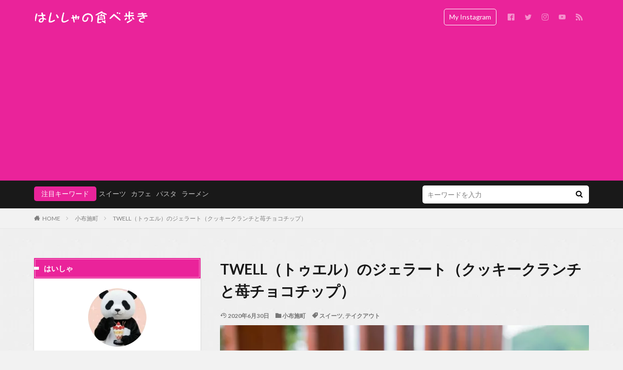

--- FILE ---
content_type: text/html; charset=UTF-8
request_url: https://www.hahahaishya.com/twell-cookie-crank-strawberry-chocolate-chips/
body_size: 22176
content:

<!DOCTYPE html>
<html lang="ja" prefix="og: http://ogp.me/ns#" class="t-html 
">
<head prefix="og: http://ogp.me/ns# fb: http://ogp.me/ns/fb# article: http://ogp.me/ns/article#">
<!-- wexal_pst_init.js does not exist -->
<!-- engagement_delay.js does not exist -->
<link rel="dns-prefetch" href="//pagead2.googlesyndication.com/">
<link rel="preconnect" href="//pagead2.googlesyndication.com/">
<link rel="dns-prefetch" href="//www.googletagmanager.com/">
<link rel="dns-prefetch" href="//news.google.com/">
<link rel="dns-prefetch" href="//ajax.googleapis.com/">
<link rel="dns-prefetch" href="//fundingchoicesmessages.google.com/">
<link rel="dns-prefetch" href="//fonts.googleapis.com/">
<link rel="dns-prefetch" href="//platform.twitter.com/">
<link rel="dns-prefetch" href="//www.google.com/">
<meta charset="UTF-8">
<title>TWELL（トゥエル）のジェラート（クッキークランチと苺チョコチップ）│長野を食べ歩き</title>
<meta name='robots' content='max-image-preview:large'/>
<!-- Google tag (gtag.js) consent mode dataLayer added by Site Kit -->
<script type="text/javascript" id="google_gtagjs-js-consent-mode-data-layer">
/* <![CDATA[ */
window.dataLayer = window.dataLayer || [];function gtag(){dataLayer.push(arguments);}
gtag('consent', 'default', {"ad_personalization":"denied","ad_storage":"denied","ad_user_data":"denied","analytics_storage":"denied","functionality_storage":"denied","security_storage":"denied","personalization_storage":"denied","region":["AT","BE","BG","CH","CY","CZ","DE","DK","EE","ES","FI","FR","GB","GR","HR","HU","IE","IS","IT","LI","LT","LU","LV","MT","NL","NO","PL","PT","RO","SE","SI","SK"],"wait_for_update":500});
window._googlesitekitConsentCategoryMap = {"statistics":["analytics_storage"],"marketing":["ad_storage","ad_user_data","ad_personalization"],"functional":["functionality_storage","security_storage"],"preferences":["personalization_storage"]};
window._googlesitekitConsents = {"ad_personalization":"denied","ad_storage":"denied","ad_user_data":"denied","analytics_storage":"denied","functionality_storage":"denied","security_storage":"denied","personalization_storage":"denied","region":["AT","BE","BG","CH","CY","CZ","DE","DK","EE","ES","FI","FR","GB","GR","HR","HU","IE","IS","IT","LI","LT","LU","LV","MT","NL","NO","PL","PT","RO","SE","SI","SK"],"wait_for_update":500};
/* ]]> */
</script>
<!-- Google タグ (gtag.js) の終了同意モード dataLayer が Site Kit によって追加されました -->
<link rel='dns-prefetch' href='//news.google.com'/>
<link rel='dns-prefetch' href='//www.googletagmanager.com'/>
<link rel='dns-prefetch' href='//pagead2.googlesyndication.com'/>
<link rel='dns-prefetch' href='//fundingchoicesmessages.google.com'/>
<style id='wp-img-auto-sizes-contain-inline-css' type='text/css'>
img:is([sizes=auto i],[sizes^="auto," i]){contain-intrinsic-size:3000px 1500px}
/*# sourceURL=wp-img-auto-sizes-contain-inline-css */
</style>
<link rel='stylesheet' id='thickbox-css' href='https://www.hahahaishya.com/wp-includes/js/thickbox/thickbox.css?ver=6.9' type='text/css' media='all'/>
<link rel='stylesheet' id='wp-block-library-css' href='https://www.hahahaishya.com/wp-includes/css/dist/block-library/style.min.css?ver=6.9' type='text/css' media='all'/>
<style id='global-styles-inline-css' type='text/css'>
:root{--wp--preset--aspect-ratio--square: 1;--wp--preset--aspect-ratio--4-3: 4/3;--wp--preset--aspect-ratio--3-4: 3/4;--wp--preset--aspect-ratio--3-2: 3/2;--wp--preset--aspect-ratio--2-3: 2/3;--wp--preset--aspect-ratio--16-9: 16/9;--wp--preset--aspect-ratio--9-16: 9/16;--wp--preset--color--black: #000000;--wp--preset--color--cyan-bluish-gray: #abb8c3;--wp--preset--color--white: #ffffff;--wp--preset--color--pale-pink: #f78da7;--wp--preset--color--vivid-red: #cf2e2e;--wp--preset--color--luminous-vivid-orange: #ff6900;--wp--preset--color--luminous-vivid-amber: #fcb900;--wp--preset--color--light-green-cyan: #7bdcb5;--wp--preset--color--vivid-green-cyan: #00d084;--wp--preset--color--pale-cyan-blue: #8ed1fc;--wp--preset--color--vivid-cyan-blue: #0693e3;--wp--preset--color--vivid-purple: #9b51e0;--wp--preset--gradient--vivid-cyan-blue-to-vivid-purple: linear-gradient(135deg,rgb(6,147,227) 0%,rgb(155,81,224) 100%);--wp--preset--gradient--light-green-cyan-to-vivid-green-cyan: linear-gradient(135deg,rgb(122,220,180) 0%,rgb(0,208,130) 100%);--wp--preset--gradient--luminous-vivid-amber-to-luminous-vivid-orange: linear-gradient(135deg,rgb(252,185,0) 0%,rgb(255,105,0) 100%);--wp--preset--gradient--luminous-vivid-orange-to-vivid-red: linear-gradient(135deg,rgb(255,105,0) 0%,rgb(207,46,46) 100%);--wp--preset--gradient--very-light-gray-to-cyan-bluish-gray: linear-gradient(135deg,rgb(238,238,238) 0%,rgb(169,184,195) 100%);--wp--preset--gradient--cool-to-warm-spectrum: linear-gradient(135deg,rgb(74,234,220) 0%,rgb(151,120,209) 20%,rgb(207,42,186) 40%,rgb(238,44,130) 60%,rgb(251,105,98) 80%,rgb(254,248,76) 100%);--wp--preset--gradient--blush-light-purple: linear-gradient(135deg,rgb(255,206,236) 0%,rgb(152,150,240) 100%);--wp--preset--gradient--blush-bordeaux: linear-gradient(135deg,rgb(254,205,165) 0%,rgb(254,45,45) 50%,rgb(107,0,62) 100%);--wp--preset--gradient--luminous-dusk: linear-gradient(135deg,rgb(255,203,112) 0%,rgb(199,81,192) 50%,rgb(65,88,208) 100%);--wp--preset--gradient--pale-ocean: linear-gradient(135deg,rgb(255,245,203) 0%,rgb(182,227,212) 50%,rgb(51,167,181) 100%);--wp--preset--gradient--electric-grass: linear-gradient(135deg,rgb(202,248,128) 0%,rgb(113,206,126) 100%);--wp--preset--gradient--midnight: linear-gradient(135deg,rgb(2,3,129) 0%,rgb(40,116,252) 100%);--wp--preset--font-size--small: 13px;--wp--preset--font-size--medium: 20px;--wp--preset--font-size--large: 36px;--wp--preset--font-size--x-large: 42px;--wp--preset--spacing--20: 0.44rem;--wp--preset--spacing--30: 0.67rem;--wp--preset--spacing--40: 1rem;--wp--preset--spacing--50: 1.5rem;--wp--preset--spacing--60: 2.25rem;--wp--preset--spacing--70: 3.38rem;--wp--preset--spacing--80: 5.06rem;--wp--preset--shadow--natural: 6px 6px 9px rgba(0, 0, 0, 0.2);--wp--preset--shadow--deep: 12px 12px 50px rgba(0, 0, 0, 0.4);--wp--preset--shadow--sharp: 6px 6px 0px rgba(0, 0, 0, 0.2);--wp--preset--shadow--outlined: 6px 6px 0px -3px rgb(255, 255, 255), 6px 6px rgb(0, 0, 0);--wp--preset--shadow--crisp: 6px 6px 0px rgb(0, 0, 0);}:where(.is-layout-flex){gap: 0.5em;}:where(.is-layout-grid){gap: 0.5em;}body .is-layout-flex{display: flex;}.is-layout-flex{flex-wrap: wrap;align-items: center;}.is-layout-flex > :is(*, div){margin: 0;}body .is-layout-grid{display: grid;}.is-layout-grid > :is(*, div){margin: 0;}:where(.wp-block-columns.is-layout-flex){gap: 2em;}:where(.wp-block-columns.is-layout-grid){gap: 2em;}:where(.wp-block-post-template.is-layout-flex){gap: 1.25em;}:where(.wp-block-post-template.is-layout-grid){gap: 1.25em;}.has-black-color{color: var(--wp--preset--color--black) !important;}.has-cyan-bluish-gray-color{color: var(--wp--preset--color--cyan-bluish-gray) !important;}.has-white-color{color: var(--wp--preset--color--white) !important;}.has-pale-pink-color{color: var(--wp--preset--color--pale-pink) !important;}.has-vivid-red-color{color: var(--wp--preset--color--vivid-red) !important;}.has-luminous-vivid-orange-color{color: var(--wp--preset--color--luminous-vivid-orange) !important;}.has-luminous-vivid-amber-color{color: var(--wp--preset--color--luminous-vivid-amber) !important;}.has-light-green-cyan-color{color: var(--wp--preset--color--light-green-cyan) !important;}.has-vivid-green-cyan-color{color: var(--wp--preset--color--vivid-green-cyan) !important;}.has-pale-cyan-blue-color{color: var(--wp--preset--color--pale-cyan-blue) !important;}.has-vivid-cyan-blue-color{color: var(--wp--preset--color--vivid-cyan-blue) !important;}.has-vivid-purple-color{color: var(--wp--preset--color--vivid-purple) !important;}.has-black-background-color{background-color: var(--wp--preset--color--black) !important;}.has-cyan-bluish-gray-background-color{background-color: var(--wp--preset--color--cyan-bluish-gray) !important;}.has-white-background-color{background-color: var(--wp--preset--color--white) !important;}.has-pale-pink-background-color{background-color: var(--wp--preset--color--pale-pink) !important;}.has-vivid-red-background-color{background-color: var(--wp--preset--color--vivid-red) !important;}.has-luminous-vivid-orange-background-color{background-color: var(--wp--preset--color--luminous-vivid-orange) !important;}.has-luminous-vivid-amber-background-color{background-color: var(--wp--preset--color--luminous-vivid-amber) !important;}.has-light-green-cyan-background-color{background-color: var(--wp--preset--color--light-green-cyan) !important;}.has-vivid-green-cyan-background-color{background-color: var(--wp--preset--color--vivid-green-cyan) !important;}.has-pale-cyan-blue-background-color{background-color: var(--wp--preset--color--pale-cyan-blue) !important;}.has-vivid-cyan-blue-background-color{background-color: var(--wp--preset--color--vivid-cyan-blue) !important;}.has-vivid-purple-background-color{background-color: var(--wp--preset--color--vivid-purple) !important;}.has-black-border-color{border-color: var(--wp--preset--color--black) !important;}.has-cyan-bluish-gray-border-color{border-color: var(--wp--preset--color--cyan-bluish-gray) !important;}.has-white-border-color{border-color: var(--wp--preset--color--white) !important;}.has-pale-pink-border-color{border-color: var(--wp--preset--color--pale-pink) !important;}.has-vivid-red-border-color{border-color: var(--wp--preset--color--vivid-red) !important;}.has-luminous-vivid-orange-border-color{border-color: var(--wp--preset--color--luminous-vivid-orange) !important;}.has-luminous-vivid-amber-border-color{border-color: var(--wp--preset--color--luminous-vivid-amber) !important;}.has-light-green-cyan-border-color{border-color: var(--wp--preset--color--light-green-cyan) !important;}.has-vivid-green-cyan-border-color{border-color: var(--wp--preset--color--vivid-green-cyan) !important;}.has-pale-cyan-blue-border-color{border-color: var(--wp--preset--color--pale-cyan-blue) !important;}.has-vivid-cyan-blue-border-color{border-color: var(--wp--preset--color--vivid-cyan-blue) !important;}.has-vivid-purple-border-color{border-color: var(--wp--preset--color--vivid-purple) !important;}.has-vivid-cyan-blue-to-vivid-purple-gradient-background{background: var(--wp--preset--gradient--vivid-cyan-blue-to-vivid-purple) !important;}.has-light-green-cyan-to-vivid-green-cyan-gradient-background{background: var(--wp--preset--gradient--light-green-cyan-to-vivid-green-cyan) !important;}.has-luminous-vivid-amber-to-luminous-vivid-orange-gradient-background{background: var(--wp--preset--gradient--luminous-vivid-amber-to-luminous-vivid-orange) !important;}.has-luminous-vivid-orange-to-vivid-red-gradient-background{background: var(--wp--preset--gradient--luminous-vivid-orange-to-vivid-red) !important;}.has-very-light-gray-to-cyan-bluish-gray-gradient-background{background: var(--wp--preset--gradient--very-light-gray-to-cyan-bluish-gray) !important;}.has-cool-to-warm-spectrum-gradient-background{background: var(--wp--preset--gradient--cool-to-warm-spectrum) !important;}.has-blush-light-purple-gradient-background{background: var(--wp--preset--gradient--blush-light-purple) !important;}.has-blush-bordeaux-gradient-background{background: var(--wp--preset--gradient--blush-bordeaux) !important;}.has-luminous-dusk-gradient-background{background: var(--wp--preset--gradient--luminous-dusk) !important;}.has-pale-ocean-gradient-background{background: var(--wp--preset--gradient--pale-ocean) !important;}.has-electric-grass-gradient-background{background: var(--wp--preset--gradient--electric-grass) !important;}.has-midnight-gradient-background{background: var(--wp--preset--gradient--midnight) !important;}.has-small-font-size{font-size: var(--wp--preset--font-size--small) !important;}.has-medium-font-size{font-size: var(--wp--preset--font-size--medium) !important;}.has-large-font-size{font-size: var(--wp--preset--font-size--large) !important;}.has-x-large-font-size{font-size: var(--wp--preset--font-size--x-large) !important;}
/*# sourceURL=global-styles-inline-css */
</style>
<style id='classic-theme-styles-inline-css' type='text/css'>
/*! This file is auto-generated */
.wp-block-button__link{color:#fff;background-color:#32373c;border-radius:9999px;box-shadow:none;text-decoration:none;padding:calc(.667em + 2px) calc(1.333em + 2px);font-size:1.125em}.wp-block-file__button{background:#32373c;color:#fff;text-decoration:none}
/*# sourceURL=/wp-includes/css/classic-themes.min.css */
</style>
<link rel='stylesheet' id='ppress-frontend-css' href='https://www.hahahaishya.com/wp-content/plugins/wp-user-avatar/assets/css/frontend.min.css?ver=4.16.8' type='text/css' media='all'/>
<link rel='stylesheet' id='ppress-flatpickr-css' href='https://www.hahahaishya.com/wp-content/plugins/wp-user-avatar/assets/flatpickr/flatpickr.min.css?ver=4.16.8' type='text/css' media='all'/>
<link rel='stylesheet' id='ppress-select2-css' href='https://www.hahahaishya.com/wp-content/plugins/wp-user-avatar/assets/select2/select2.min.css?ver=6.9' type='text/css' media='all'/>
<script type="text/javascript" src="https://www.hahahaishya.com/wp-includes/js/jquery/jquery.min.js?ver=3.7.1" id="jquery-core-js"></script>
<script type="text/javascript" src="https://www.hahahaishya.com/wp-includes/js/jquery/jquery-migrate.min.js?ver=3.4.1" id="jquery-migrate-js"></script>
<script type="text/javascript" src="https://www.hahahaishya.com/wp-content/plugins/wp-user-avatar/assets/flatpickr/flatpickr.min.js?ver=4.16.8" id="ppress-flatpickr-js"></script>
<script type="text/javascript" src="https://www.hahahaishya.com/wp-content/plugins/wp-user-avatar/assets/select2/select2.min.js?ver=4.16.8" id="ppress-select2-js"></script>
<!-- Site Kit によって追加された Google タグ（gtag.js）スニペット -->
<!-- Google アナリティクス スニペット (Site Kit が追加) -->
<!-- Site Kit によって追加された Google 広告のスニペット -->
<script type="text/javascript" src="https://www.googletagmanager.com/gtag/js?id=G-M8SBYV5W73" id="google_gtagjs-js" async></script>
<script type="text/javascript" id="google_gtagjs-js-after">
/* <![CDATA[ */
window.dataLayer = window.dataLayer || [];function gtag(){dataLayer.push(arguments);}
gtag("set","linker",{"domains":["www.hahahaishya.com"]});
gtag("js", new Date());
gtag("set", "developer_id.dZTNiMT", true);
gtag("config", "G-M8SBYV5W73", {"googlesitekit_post_type":"post"});
gtag("config", "AW-5003462090");
//# sourceURL=google_gtagjs-js-after
/* ]]> */
</script>
<link rel="alternate" title="JSON" type="application/json" href="https://www.hahahaishya.com/wp-json/wp/v2/posts/1082"/><meta name="generator" content="Site Kit by Google 1.170.0"/><link rel="amphtml" href="https://www.hahahaishya.com/twell-cookie-crank-strawberry-chocolate-chips/?type=AMP">
<link class="css-async" rel href="https://www.hahahaishya.com/wp-content/themes/the-thor/css/icon.min.css">
<link class="css-async" rel href="https://fonts.googleapis.com/css?family=Lato:100,300,400,700,900">
<link class="css-async" rel href="https://fonts.googleapis.com/css?family=Fjalla+One">
<link rel="stylesheet" href="https://fonts.googleapis.com/css?family=Noto+Sans+JP:100,200,300,400,500,600,700,800,900">
<link rel="stylesheet" href="https://www.hahahaishya.com/wp-content/themes/the-thor/style.min.css">
<link class="css-async" rel href="https://www.hahahaishya.com/wp-content/themes/the-thor-child/style-user.css?1584946550">
<link rel="canonical" href="https://www.hahahaishya.com/twell-cookie-crank-strawberry-chocolate-chips/"/>
<script src="https://ajax.googleapis.com/ajax/libs/jquery/1.12.4/jquery.min.js"></script>
<meta http-equiv="X-UA-Compatible" content="IE=edge">
<meta name="viewport" content="width=device-width, initial-scale=1, viewport-fit=cover"/>
<style>
.widget.widget_nav_menu ul.menu{border-color: rgba(234,35,154,0.15);}.widget.widget_nav_menu ul.menu li{border-color: rgba(234,35,154,0.75);}.widget.widget_nav_menu ul.menu .sub-menu li{border-color: rgba(234,35,154,0.15);}.widget.widget_nav_menu ul.menu .sub-menu li .sub-menu li:first-child{border-color: rgba(234,35,154,0.15);}.widget.widget_nav_menu ul.menu li a:hover{background-color: rgba(234,35,154,0.75);}.widget.widget_nav_menu ul.menu .current-menu-item > a{background-color: rgba(234,35,154,0.75);}.widget.widget_nav_menu ul.menu li .sub-menu li a:before {color:#ea239a;}.widget.widget_nav_menu ul.menu li a{background-color:#ea239a;}.widget.widget_nav_menu ul.menu .sub-menu a:hover{color:#ea239a;}.widget.widget_nav_menu ul.menu .sub-menu .current-menu-item a{color:#ea239a;}.widget.widget_categories ul{border-color: rgba(234,35,154,0.15);}.widget.widget_categories ul li{border-color: rgba(234,35,154,0.75);}.widget.widget_categories ul .children li{border-color: rgba(234,35,154,0.15);}.widget.widget_categories ul .children li .children li:first-child{border-color: rgba(234,35,154,0.15);}.widget.widget_categories ul li a:hover{background-color: rgba(234,35,154,0.75);}.widget.widget_categories ul .current-menu-item > a{background-color: rgba(234,35,154,0.75);}.widget.widget_categories ul li .children li a:before {color:#ea239a;}.widget.widget_categories ul li a{background-color:#ea239a;}.widget.widget_categories ul .children a:hover{color:#ea239a;}.widget.widget_categories ul .children .current-menu-item a{color:#ea239a;}.widgetSearch__input:hover{border-color:#ea239a;}.widgetCatTitle{background-color:#ea239a;}.widgetCatTitle__inner{background-color:#ea239a;}.widgetSearch__submit:hover{background-color:#ea239a;}.widgetProfile__sns{background-color:#ea239a;}.widget.widget_calendar .calendar_wrap tbody a:hover{background-color:#ea239a;}.widget ul li a:hover{color:#ea239a;}.widget.widget_rss .rsswidget:hover{color:#ea239a;}.widget.widget_tag_cloud a:hover{background-color:#ea239a;}.widget select:hover{border-color:#ea239a;}.widgetSearch__checkLabel:hover:after{border-color:#ea239a;}.widgetSearch__check:checked .widgetSearch__checkLabel:before, .widgetSearch__check:checked + .widgetSearch__checkLabel:before{border-color:#ea239a;}.widgetTab__item.current{border-top-color:#ea239a;}.widgetTab__item:hover{border-top-color:#ea239a;}.searchHead__title{background-color:#ea239a;}.searchHead__submit:hover{color:#ea239a;}.menuBtn__close:hover{color:#ea239a;}.menuBtn__link:hover{color:#ea239a;}@media only screen and (min-width: 992px){.menuBtn__link {background-color:#ea239a;}}.t-headerCenter .menuBtn__link:hover{color:#ea239a;}.searchBtn__close:hover{color:#ea239a;}.searchBtn__link:hover{color:#ea239a;}.breadcrumb__item a:hover{color:#ea239a;}.pager__item{color:#ea239a;}.pager__item:hover, .pager__item-current{background-color:#ea239a; color:#fff;}.page-numbers{color:#ea239a;}.page-numbers:hover, .page-numbers.current{background-color:#ea239a; color:#fff;}.pagePager__item{color:#ea239a;}.pagePager__item:hover, .pagePager__item-current{background-color:#ea239a; color:#fff;}.heading a:hover{color:#ea239a;}.eyecatch__cat{background-color:#ea239a;}.the__category{background-color:#ea239a;}.dateList__item a:hover{color:#ea239a;}.controllerFooter__item:last-child{background-color:#ea239a;}.controllerFooter__close{background-color:#ea239a;}.bottomFooter__topBtn{background-color:#ea239a;}.mask-color{background-color:#ea239a;}.mask-colorgray{background-color:#ea239a;}.pickup3__item{background-color:#ea239a;}.categoryBox__title{color:#ea239a;}.comments__list .comment-meta{background-color:#ea239a;}.comment-respond .submit{background-color:#ea239a;}.prevNext__pop{background-color:#ea239a;}.swiper-pagination-bullet-active{background-color:#ea239a;}.swiper-slider .swiper-button-next, .swiper-slider .swiper-container-rtl .swiper-button-prev, .swiper-slider .swiper-button-prev, .swiper-slider .swiper-container-rtl .swiper-button-next	{background-color:#ea239a;}body{background:#f2f2f2 url(https://www.hahahaishya.com/wp-content/uploads/2020/03/431265-e1591230107190.jpg) repeat center center;}.t-headerColor .l-header{background-color:#ea239a;}.t-headerColor .globalNavi::before{background: -webkit-gradient(linear,left top,right top,color-stop(0%,rgba(255,255,255,0)),color-stop(100%,#ea239a));}.t-headerColor .subNavi__link-pickup:hover{color:#ea239a;}.snsFooter{background-color:#ea239a}.widget-main .heading.heading-widget{background-color:#ea239a}.widget-main .heading.heading-widgetsimple{background-color:#ea239a}.widget-main .heading.heading-widgetsimplewide{background-color:#ea239a}.widget-main .heading.heading-widgetwide{background-color:#ea239a}.widget-main .heading.heading-widgetbottom:before{border-color:#ea239a}.widget-main .heading.heading-widgetborder{border-color:#ea239a}.widget-main .heading.heading-widgetborder::before,.widget-main .heading.heading-widgetborder::after{background-color:#ea239a}.widget-side .heading.heading-widget{background-color:#ea239a}.widget-side .heading.heading-widgetsimple{background-color:#ea239a}.widget-side .heading.heading-widgetsimplewide{background-color:#ea239a}.widget-side .heading.heading-widgetwide{background-color:#ea239a}.widget-side .heading.heading-widgetbottom:before{border-color:#ea239a}.widget-side .heading.heading-widgetborder{border-color:#ea239a}.widget-side .heading.heading-widgetborder::before,.widget-side .heading.heading-widgetborder::after{background-color:#ea239a}.widget-foot .heading.heading-widget{background-color:#ea239a}.widget-foot .heading.heading-widgetsimple{background-color:#ea239a}.widget-foot .heading.heading-widgetsimplewide{background-color:#ea239a}.widget-foot .heading.heading-widgetwide{background-color:#ea239a}.widget-foot .heading.heading-widgetbottom:before{border-color:#ea239a}.widget-foot .heading.heading-widgetborder{border-color:#ea239a}.widget-foot .heading.heading-widgetborder::before,.widget-foot .heading.heading-widgetborder::after{background-color:#ea239a}.widget-menu .heading.heading-widget{background-color:#ea239a}.widget-menu .heading.heading-widgetsimple{background-color:#ea239a}.widget-menu .heading.heading-widgetsimplewide{background-color:#ea239a}.widget-menu .heading.heading-widgetwide{background-color:#ea239a}.widget-menu .heading.heading-widgetbottom:before{border-color:#ea239a}.widget-menu .heading.heading-widgetborder{border-color:#ea239a}.widget-menu .heading.heading-widgetborder::before,.widget-menu .heading.heading-widgetborder::after{background-color:#ea239a}.still{height: 260px;}@media only screen and (min-width: 768px){.still {height: 450px;}}.pickupHead{background-color:#ea239a}.rankingBox__bg{background-color:#ea239a}.the__ribbon{background-color:#dd5454}.the__ribbon:after{border-left-color:#dd5454; border-right-color:#dd5454}.eyecatch__link.eyecatch__link-mask:hover::after {background-color: rgba(198,145,180,0.5);}.eyecatch__link.eyecatch__link-maskzoom:hover::after {background-color: rgba(198,145,180,0.5);}.eyecatch__link.eyecatch__link-maskzoomrotate:hover::after {background-color: rgba(198,145,180,0.5);}.content .afTagBox__btnDetail{background-color:#ea239a;}.widget .widgetAfTag__btnDetail{background-color:#ea239a;}.content .afTagBox__btnAf{background-color:#ea239a;}.widget .widgetAfTag__btnAf{background-color:#ea239a;}.content a{color:#ea239a;}.phrase a{color:#ea239a;}.content .sitemap li a:hover{color:#ea239a;}.content h2 a:hover,.content h3 a:hover,.content h4 a:hover,.content h5 a:hover{color:#ea239a;}.content ul.menu li a:hover{color:#ea239a;}.content .es-LiconBox:before{background-color:#a83f3f;}.content .es-LiconCircle:before{background-color:#a83f3f;}.content .es-BTiconBox:before{background-color:#a83f3f;}.content .es-BTiconCircle:before{background-color:#a83f3f;}.content .es-BiconObi{border-color:#a83f3f;}.content .es-BiconCorner:before{background-color:#a83f3f;}.content .es-BiconCircle:before{background-color:#a83f3f;}.content .es-BmarkHatena::before{background-color:#005293;}.content .es-BmarkExcl::before{background-color:#b60105;}.content .es-BmarkQ::before{background-color:#005293;}.content .es-BmarkQ::after{border-top-color:#005293;}.content .es-BmarkA::before{color:#b60105;}.content .es-BsubTradi::before{color:#ffffff;background-color:#b60105;border-color:#b60105;}.btn__link-primary{color:#ffffff; background-color:#dd9b9b;}.content .btn__link-primary{color:#ffffff; background-color:#dd9b9b;}.searchBtn__contentInner .btn__link-search{color:#ffffff; background-color:#dd9b9b;}.btn__link-secondary{color:#ffffff; background-color:#3f3f3f;}.content .btn__link-secondary{color:#ffffff; background-color:#3f3f3f;}.btn__link-search{color:#ffffff; background-color:#3f3f3f;}.btn__link-normal{color:#3f3f3f;}.content .btn__link-normal{color:#3f3f3f;}.btn__link-normal:hover{background-color:#3f3f3f;}.content .btn__link-normal:hover{background-color:#3f3f3f;}.comments__list .comment-reply-link{color:#3f3f3f;}.comments__list .comment-reply-link:hover{background-color:#3f3f3f;}@media only screen and (min-width: 992px){.subNavi__link-pickup{color:#3f3f3f;}}@media only screen and (min-width: 992px){.subNavi__link-pickup:hover{background-color:#3f3f3f;}}.partsH2-12 h2{color:#191919; border-left-color:#8fa8bf; border-bottom-color:#d8d8d8;}.partsH3-5 h3{color:#000000; background: linear-gradient(transparent 60%, #8fa8bf 60%);}.content h4{color:#191919}.content h5{color:#191919}.content ul > li::before{color:#dd9b9b;}.content ul{color:#191919;}.content ol > li::before{color:#a83f3f; border-color:#a83f3f;}.content ol > li > ol > li::before{background-color:#a83f3f; border-color:#a83f3f;}.content ol > li > ol > li > ol > li::before{color:#a83f3f; border-color:#a83f3f;}.content ol{color:#191919;}.content .balloon .balloon__text{color:#191919; background-color:#f2f2f2;}.content .balloon .balloon__text-left:before{border-left-color:#f2f2f2;}.content .balloon .balloon__text-right:before{border-right-color:#f2f2f2;}.content .balloon-boder .balloon__text{color:#191919; background-color:#ffffff;  border-color:#d8d8d8;}.content .balloon-boder .balloon__text-left:before{border-left-color:#d8d8d8;}.content .balloon-boder .balloon__text-left:after{border-left-color:#ffffff;}.content .balloon-boder .balloon__text-right:before{border-right-color:#d8d8d8;}.content .balloon-boder .balloon__text-right:after{border-right-color:#ffffff;}.content blockquote{color:#191919; background-color:#f2f2f2;}.content blockquote::before{color:#d8d8d8;}.content table{color:#191919; border-top-color:#E5E5E5; border-left-color:#E5E5E5;}.content table th{background:#7f7f7f; color:#ffffff; ;border-right-color:#E5E5E5; border-bottom-color:#E5E5E5;}.content table td{background:#ffffff; ;border-right-color:#E5E5E5; border-bottom-color:#E5E5E5;}.content table tr:nth-child(odd) td{background-color:#f2f2f2;}
</style>
<!-- Site Kit が追加した Google AdSense メタタグ -->
<meta name="google-adsense-platform-account" content="ca-host-pub-2644536267352236">
<meta name="google-adsense-platform-domain" content="sitekit.withgoogle.com">
<!-- Site Kit が追加した End Google AdSense メタタグ -->
<!-- Google AdSense スニペット (Site Kit が追加) -->
<script type="text/javascript" async="async" src="https://pagead2.googlesyndication.com/pagead/js/adsbygoogle.js?client=ca-pub-8348458905951808&amp;host=ca-host-pub-2644536267352236" crossorigin="anonymous"></script>
<!-- (ここまで) Google AdSense スニペット (Site Kit が追加) -->
<!-- Site Kit によって追加された「Google AdSense 広告ブロックによる損失収益の回復」スニペット -->
<script async src="https://fundingchoicesmessages.google.com/i/pub-8348458905951808?ers=1" nonce="6bE3mmuQ4AYEIQx2dZRN-A"></script><script nonce="6bE3mmuQ4AYEIQx2dZRN-A">(function() {function signalGooglefcPresent() {if (!window.frames['googlefcPresent']) {if (document.body) {const iframe = document.createElement('iframe'); iframe.style = 'width: 0; height: 0; border: none; z-index: -1000; left: -1000px; top: -1000px;'; iframe.style.display = 'none'; iframe.name = 'googlefcPresent'; document.body.appendChild(iframe);} else {setTimeout(signalGooglefcPresent, 0);}}}signalGooglefcPresent();})();</script>
<!-- Site Kit によって追加された「Google AdSense 広告ブロックによる損失収益の回復」スニペットを終了 -->
<!-- Site Kit によって追加された「Google AdSense 広告ブロックによる損失収益の回復エラー保護」スニペット -->
<script>(function(){'use strict';function aa(a){var b=0;return function(){return b<a.length?{done:!1,value:a[b++]}:{done:!0}}}var ba="function"==typeof Object.defineProperties?Object.defineProperty:function(a,b,c){if(a==Array.prototype||a==Object.prototype)return a;a[b]=c.value;return a};
function ea(a){a=["object"==typeof globalThis&&globalThis,a,"object"==typeof window&&window,"object"==typeof self&&self,"object"==typeof global&&global];for(var b=0;b<a.length;++b){var c=a[b];if(c&&c.Math==Math)return c}throw Error("Cannot find global object");}var fa=ea(this);function ha(a,b){if(b)a:{var c=fa;a=a.split(".");for(var d=0;d<a.length-1;d++){var e=a[d];if(!(e in c))break a;c=c[e]}a=a[a.length-1];d=c[a];b=b(d);b!=d&&null!=b&&ba(c,a,{configurable:!0,writable:!0,value:b})}}
var ia="function"==typeof Object.create?Object.create:function(a){function b(){}b.prototype=a;return new b},l;if("function"==typeof Object.setPrototypeOf)l=Object.setPrototypeOf;else{var m;a:{var ja={a:!0},ka={};try{ka.__proto__=ja;m=ka.a;break a}catch(a){}m=!1}l=m?function(a,b){a.__proto__=b;if(a.__proto__!==b)throw new TypeError(a+" is not extensible");return a}:null}var la=l;
function n(a,b){a.prototype=ia(b.prototype);a.prototype.constructor=a;if(la)la(a,b);else for(var c in b)if("prototype"!=c)if(Object.defineProperties){var d=Object.getOwnPropertyDescriptor(b,c);d&&Object.defineProperty(a,c,d)}else a[c]=b[c];a.A=b.prototype}function ma(){for(var a=Number(this),b=[],c=a;c<arguments.length;c++)b[c-a]=arguments[c];return b}
var na="function"==typeof Object.assign?Object.assign:function(a,b){for(var c=1;c<arguments.length;c++){var d=arguments[c];if(d)for(var e in d)Object.prototype.hasOwnProperty.call(d,e)&&(a[e]=d[e])}return a};ha("Object.assign",function(a){return a||na});/*

 Copyright The Closure Library Authors.
 SPDX-License-Identifier: Apache-2.0
*/
var p=this||self;function q(a){return a};var t,u;a:{for(var oa=["CLOSURE_FLAGS"],v=p,x=0;x<oa.length;x++)if(v=v[oa[x]],null==v){u=null;break a}u=v}var pa=u&&u[610401301];t=null!=pa?pa:!1;var z,qa=p.navigator;z=qa?qa.userAgentData||null:null;function A(a){return t?z?z.brands.some(function(b){return(b=b.brand)&&-1!=b.indexOf(a)}):!1:!1}function B(a){var b;a:{if(b=p.navigator)if(b=b.userAgent)break a;b=""}return-1!=b.indexOf(a)};function C(){return t?!!z&&0<z.brands.length:!1}function D(){return C()?A("Chromium"):(B("Chrome")||B("CriOS"))&&!(C()?0:B("Edge"))||B("Silk")};var ra=C()?!1:B("Trident")||B("MSIE");!B("Android")||D();D();B("Safari")&&(D()||(C()?0:B("Coast"))||(C()?0:B("Opera"))||(C()?0:B("Edge"))||(C()?A("Microsoft Edge"):B("Edg/"))||C()&&A("Opera"));var sa={},E=null;var ta="undefined"!==typeof Uint8Array,ua=!ra&&"function"===typeof btoa;var F="function"===typeof Symbol&&"symbol"===typeof Symbol()?Symbol():void 0,G=F?function(a,b){a[F]|=b}:function(a,b){void 0!==a.g?a.g|=b:Object.defineProperties(a,{g:{value:b,configurable:!0,writable:!0,enumerable:!1}})};function va(a){var b=H(a);1!==(b&1)&&(Object.isFrozen(a)&&(a=Array.prototype.slice.call(a)),I(a,b|1))}
var H=F?function(a){return a[F]|0}:function(a){return a.g|0},J=F?function(a){return a[F]}:function(a){return a.g},I=F?function(a,b){a[F]=b}:function(a,b){void 0!==a.g?a.g=b:Object.defineProperties(a,{g:{value:b,configurable:!0,writable:!0,enumerable:!1}})};function wa(){var a=[];G(a,1);return a}function xa(a,b){I(b,(a|0)&-99)}function K(a,b){I(b,(a|34)&-73)}function L(a){a=a>>11&1023;return 0===a?536870912:a};var M={};function N(a){return null!==a&&"object"===typeof a&&!Array.isArray(a)&&a.constructor===Object}var O,ya=[];I(ya,39);O=Object.freeze(ya);var P;function Q(a,b){P=b;a=new a(b);P=void 0;return a}
function R(a,b,c){null==a&&(a=P);P=void 0;if(null==a){var d=96;c?(a=[c],d|=512):a=[];b&&(d=d&-2095105|(b&1023)<<11)}else{if(!Array.isArray(a))throw Error();d=H(a);if(d&64)return a;d|=64;if(c&&(d|=512,c!==a[0]))throw Error();a:{c=a;var e=c.length;if(e){var f=e-1,g=c[f];if(N(g)){d|=256;b=(d>>9&1)-1;e=f-b;1024<=e&&(za(c,b,g),e=1023);d=d&-2095105|(e&1023)<<11;break a}}b&&(g=(d>>9&1)-1,b=Math.max(b,e-g),1024<b&&(za(c,g,{}),d|=256,b=1023),d=d&-2095105|(b&1023)<<11)}}I(a,d);return a}
function za(a,b,c){for(var d=1023+b,e=a.length,f=d;f<e;f++){var g=a[f];null!=g&&g!==c&&(c[f-b]=g)}a.length=d+1;a[d]=c};function Aa(a){switch(typeof a){case "number":return isFinite(a)?a:String(a);case "boolean":return a?1:0;case "object":if(a&&!Array.isArray(a)&&ta&&null!=a&&a instanceof Uint8Array){if(ua){for(var b="",c=0,d=a.length-10240;c<d;)b+=String.fromCharCode.apply(null,a.subarray(c,c+=10240));b+=String.fromCharCode.apply(null,c?a.subarray(c):a);a=btoa(b)}else{void 0===b&&(b=0);if(!E){E={};c="ABCDEFGHIJKLMNOPQRSTUVWXYZabcdefghijklmnopqrstuvwxyz0123456789".split("");d=["+/=","+/","-_=","-_.","-_"];for(var e=
0;5>e;e++){var f=c.concat(d[e].split(""));sa[e]=f;for(var g=0;g<f.length;g++){var h=f[g];void 0===E[h]&&(E[h]=g)}}}b=sa[b];c=Array(Math.floor(a.length/3));d=b[64]||"";for(e=f=0;f<a.length-2;f+=3){var k=a[f],w=a[f+1];h=a[f+2];g=b[k>>2];k=b[(k&3)<<4|w>>4];w=b[(w&15)<<2|h>>6];h=b[h&63];c[e++]=g+k+w+h}g=0;h=d;switch(a.length-f){case 2:g=a[f+1],h=b[(g&15)<<2]||d;case 1:a=a[f],c[e]=b[a>>2]+b[(a&3)<<4|g>>4]+h+d}a=c.join("")}return a}}return a};function Ba(a,b,c){a=Array.prototype.slice.call(a);var d=a.length,e=b&256?a[d-1]:void 0;d+=e?-1:0;for(b=b&512?1:0;b<d;b++)a[b]=c(a[b]);if(e){b=a[b]={};for(var f in e)Object.prototype.hasOwnProperty.call(e,f)&&(b[f]=c(e[f]))}return a}function Da(a,b,c,d,e,f){if(null!=a){if(Array.isArray(a))a=e&&0==a.length&&H(a)&1?void 0:f&&H(a)&2?a:Ea(a,b,c,void 0!==d,e,f);else if(N(a)){var g={},h;for(h in a)Object.prototype.hasOwnProperty.call(a,h)&&(g[h]=Da(a[h],b,c,d,e,f));a=g}else a=b(a,d);return a}}
function Ea(a,b,c,d,e,f){var g=d||c?H(a):0;d=d?!!(g&32):void 0;a=Array.prototype.slice.call(a);for(var h=0;h<a.length;h++)a[h]=Da(a[h],b,c,d,e,f);c&&c(g,a);return a}function Fa(a){return a.s===M?a.toJSON():Aa(a)};function Ga(a,b,c){c=void 0===c?K:c;if(null!=a){if(ta&&a instanceof Uint8Array)return b?a:new Uint8Array(a);if(Array.isArray(a)){var d=H(a);if(d&2)return a;if(b&&!(d&64)&&(d&32||0===d))return I(a,d|34),a;a=Ea(a,Ga,d&4?K:c,!0,!1,!0);b=H(a);b&4&&b&2&&Object.freeze(a);return a}a.s===M&&(b=a.h,c=J(b),a=c&2?a:Q(a.constructor,Ha(b,c,!0)));return a}}function Ha(a,b,c){var d=c||b&2?K:xa,e=!!(b&32);a=Ba(a,b,function(f){return Ga(f,e,d)});G(a,32|(c?2:0));return a};function Ia(a,b){a=a.h;return Ja(a,J(a),b)}function Ja(a,b,c,d){if(-1===c)return null;if(c>=L(b)){if(b&256)return a[a.length-1][c]}else{var e=a.length;if(d&&b&256&&(d=a[e-1][c],null!=d))return d;b=c+((b>>9&1)-1);if(b<e)return a[b]}}function Ka(a,b,c,d,e){var f=L(b);if(c>=f||e){e=b;if(b&256)f=a[a.length-1];else{if(null==d)return;f=a[f+((b>>9&1)-1)]={};e|=256}f[c]=d;e&=-1025;e!==b&&I(a,e)}else a[c+((b>>9&1)-1)]=d,b&256&&(d=a[a.length-1],c in d&&delete d[c]),b&1024&&I(a,b&-1025)}
function La(a,b){var c=Ma;var d=void 0===d?!1:d;var e=a.h;var f=J(e),g=Ja(e,f,b,d);var h=!1;if(null==g||"object"!==typeof g||(h=Array.isArray(g))||g.s!==M)if(h){var k=h=H(g);0===k&&(k|=f&32);k|=f&2;k!==h&&I(g,k);c=new c(g)}else c=void 0;else c=g;c!==g&&null!=c&&Ka(e,f,b,c,d);e=c;if(null==e)return e;a=a.h;f=J(a);f&2||(g=e,c=g.h,h=J(c),g=h&2?Q(g.constructor,Ha(c,h,!1)):g,g!==e&&(e=g,Ka(a,f,b,e,d)));return e}function Na(a,b){a=Ia(a,b);return null==a||"string"===typeof a?a:void 0}
function Oa(a,b){a=Ia(a,b);return null!=a?a:0}function S(a,b){a=Na(a,b);return null!=a?a:""};function T(a,b,c){this.h=R(a,b,c)}T.prototype.toJSON=function(){var a=Ea(this.h,Fa,void 0,void 0,!1,!1);return Pa(this,a,!0)};T.prototype.s=M;T.prototype.toString=function(){return Pa(this,this.h,!1).toString()};
function Pa(a,b,c){var d=a.constructor.v,e=L(J(c?a.h:b)),f=!1;if(d){if(!c){b=Array.prototype.slice.call(b);var g;if(b.length&&N(g=b[b.length-1]))for(f=0;f<d.length;f++)if(d[f]>=e){Object.assign(b[b.length-1]={},g);break}f=!0}e=b;c=!c;g=J(a.h);a=L(g);g=(g>>9&1)-1;for(var h,k,w=0;w<d.length;w++)if(k=d[w],k<a){k+=g;var r=e[k];null==r?e[k]=c?O:wa():c&&r!==O&&va(r)}else h||(r=void 0,e.length&&N(r=e[e.length-1])?h=r:e.push(h={})),r=h[k],null==h[k]?h[k]=c?O:wa():c&&r!==O&&va(r)}d=b.length;if(!d)return b;
var Ca;if(N(h=b[d-1])){a:{var y=h;e={};c=!1;for(var ca in y)Object.prototype.hasOwnProperty.call(y,ca)&&(a=y[ca],Array.isArray(a)&&a!=a&&(c=!0),null!=a?e[ca]=a:c=!0);if(c){for(var rb in e){y=e;break a}y=null}}y!=h&&(Ca=!0);d--}for(;0<d;d--){h=b[d-1];if(null!=h)break;var cb=!0}if(!Ca&&!cb)return b;var da;f?da=b:da=Array.prototype.slice.call(b,0,d);b=da;f&&(b.length=d);y&&b.push(y);return b};function Qa(a){return function(b){if(null==b||""==b)b=new a;else{b=JSON.parse(b);if(!Array.isArray(b))throw Error(void 0);G(b,32);b=Q(a,b)}return b}};function Ra(a){this.h=R(a)}n(Ra,T);var Sa=Qa(Ra);var U;function V(a){this.g=a}V.prototype.toString=function(){return this.g+""};var Ta={};function Ua(){return Math.floor(2147483648*Math.random()).toString(36)+Math.abs(Math.floor(2147483648*Math.random())^Date.now()).toString(36)};function Va(a,b){b=String(b);"application/xhtml+xml"===a.contentType&&(b=b.toLowerCase());return a.createElement(b)}function Wa(a){this.g=a||p.document||document}Wa.prototype.appendChild=function(a,b){a.appendChild(b)};/*

 SPDX-License-Identifier: Apache-2.0
*/
function Xa(a,b){a.src=b instanceof V&&b.constructor===V?b.g:"type_error:TrustedResourceUrl";var c,d;(c=(b=null==(d=(c=(a.ownerDocument&&a.ownerDocument.defaultView||window).document).querySelector)?void 0:d.call(c,"script[nonce]"))?b.nonce||b.getAttribute("nonce")||"":"")&&a.setAttribute("nonce",c)};function Ya(a){a=void 0===a?document:a;return a.createElement("script")};function Za(a,b,c,d,e,f){try{var g=a.g,h=Ya(g);h.async=!0;Xa(h,b);g.head.appendChild(h);h.addEventListener("load",function(){e();d&&g.head.removeChild(h)});h.addEventListener("error",function(){0<c?Za(a,b,c-1,d,e,f):(d&&g.head.removeChild(h),f())})}catch(k){f()}};var $a=p.atob("aHR0cHM6Ly93d3cuZ3N0YXRpYy5jb20vaW1hZ2VzL2ljb25zL21hdGVyaWFsL3N5c3RlbS8xeC93YXJuaW5nX2FtYmVyXzI0ZHAucG5n"),ab=p.atob("WW91IGFyZSBzZWVpbmcgdGhpcyBtZXNzYWdlIGJlY2F1c2UgYWQgb3Igc2NyaXB0IGJsb2NraW5nIHNvZnR3YXJlIGlzIGludGVyZmVyaW5nIHdpdGggdGhpcyBwYWdlLg=="),bb=p.atob("RGlzYWJsZSBhbnkgYWQgb3Igc2NyaXB0IGJsb2NraW5nIHNvZnR3YXJlLCB0aGVuIHJlbG9hZCB0aGlzIHBhZ2Uu");function db(a,b,c){this.i=a;this.l=new Wa(this.i);this.g=null;this.j=[];this.m=!1;this.u=b;this.o=c}
function eb(a){if(a.i.body&&!a.m){var b=function(){fb(a);p.setTimeout(function(){return gb(a,3)},50)};Za(a.l,a.u,2,!0,function(){p[a.o]||b()},b);a.m=!0}}
function fb(a){for(var b=W(1,5),c=0;c<b;c++){var d=X(a);a.i.body.appendChild(d);a.j.push(d)}b=X(a);b.style.bottom="0";b.style.left="0";b.style.position="fixed";b.style.width=W(100,110).toString()+"%";b.style.zIndex=W(2147483544,2147483644).toString();b.style["background-color"]=hb(249,259,242,252,219,229);b.style["box-shadow"]="0 0 12px #888";b.style.color=hb(0,10,0,10,0,10);b.style.display="flex";b.style["justify-content"]="center";b.style["font-family"]="Roboto, Arial";c=X(a);c.style.width=W(80,
85).toString()+"%";c.style.maxWidth=W(750,775).toString()+"px";c.style.margin="24px";c.style.display="flex";c.style["align-items"]="flex-start";c.style["justify-content"]="center";d=Va(a.l.g,"IMG");d.className=Ua();d.src=$a;d.alt="Warning icon";d.style.height="24px";d.style.width="24px";d.style["padding-right"]="16px";var e=X(a),f=X(a);f.style["font-weight"]="bold";f.textContent=ab;var g=X(a);g.textContent=bb;Y(a,e,f);Y(a,e,g);Y(a,c,d);Y(a,c,e);Y(a,b,c);a.g=b;a.i.body.appendChild(a.g);b=W(1,5);for(c=
0;c<b;c++)d=X(a),a.i.body.appendChild(d),a.j.push(d)}function Y(a,b,c){for(var d=W(1,5),e=0;e<d;e++){var f=X(a);b.appendChild(f)}b.appendChild(c);c=W(1,5);for(d=0;d<c;d++)e=X(a),b.appendChild(e)}function W(a,b){return Math.floor(a+Math.random()*(b-a))}function hb(a,b,c,d,e,f){return"rgb("+W(Math.max(a,0),Math.min(b,255)).toString()+","+W(Math.max(c,0),Math.min(d,255)).toString()+","+W(Math.max(e,0),Math.min(f,255)).toString()+")"}function X(a){a=Va(a.l.g,"DIV");a.className=Ua();return a}
function gb(a,b){0>=b||null!=a.g&&0!=a.g.offsetHeight&&0!=a.g.offsetWidth||(ib(a),fb(a),p.setTimeout(function(){return gb(a,b-1)},50))}
function ib(a){var b=a.j;var c="undefined"!=typeof Symbol&&Symbol.iterator&&b[Symbol.iterator];if(c)b=c.call(b);else if("number"==typeof b.length)b={next:aa(b)};else throw Error(String(b)+" is not an iterable or ArrayLike");for(c=b.next();!c.done;c=b.next())(c=c.value)&&c.parentNode&&c.parentNode.removeChild(c);a.j=[];(b=a.g)&&b.parentNode&&b.parentNode.removeChild(b);a.g=null};function jb(a,b,c,d,e){function f(k){document.body?g(document.body):0<k?p.setTimeout(function(){f(k-1)},e):b()}function g(k){k.appendChild(h);p.setTimeout(function(){h?(0!==h.offsetHeight&&0!==h.offsetWidth?b():a(),h.parentNode&&h.parentNode.removeChild(h)):a()},d)}var h=kb(c);f(3)}function kb(a){var b=document.createElement("div");b.className=a;b.style.width="1px";b.style.height="1px";b.style.position="absolute";b.style.left="-10000px";b.style.top="-10000px";b.style.zIndex="-10000";return b};function Ma(a){this.h=R(a)}n(Ma,T);function lb(a){this.h=R(a)}n(lb,T);var mb=Qa(lb);function nb(a){a=Na(a,4)||"";if(void 0===U){var b=null;var c=p.trustedTypes;if(c&&c.createPolicy){try{b=c.createPolicy("goog#html",{createHTML:q,createScript:q,createScriptURL:q})}catch(d){p.console&&p.console.error(d.message)}U=b}else U=b}a=(b=U)?b.createScriptURL(a):a;return new V(a,Ta)};function ob(a,b){this.m=a;this.o=new Wa(a.document);this.g=b;this.j=S(this.g,1);this.u=nb(La(this.g,2));this.i=!1;b=nb(La(this.g,13));this.l=new db(a.document,b,S(this.g,12))}ob.prototype.start=function(){pb(this)};
function pb(a){qb(a);Za(a.o,a.u,3,!1,function(){a:{var b=a.j;var c=p.btoa(b);if(c=p[c]){try{var d=Sa(p.atob(c))}catch(e){b=!1;break a}b=b===Na(d,1)}else b=!1}b?Z(a,S(a.g,14)):(Z(a,S(a.g,8)),eb(a.l))},function(){jb(function(){Z(a,S(a.g,7));eb(a.l)},function(){return Z(a,S(a.g,6))},S(a.g,9),Oa(a.g,10),Oa(a.g,11))})}function Z(a,b){a.i||(a.i=!0,a=new a.m.XMLHttpRequest,a.open("GET",b,!0),a.send())}function qb(a){var b=p.btoa(a.j);a.m[b]&&Z(a,S(a.g,5))};(function(a,b){p[a]=function(){var c=ma.apply(0,arguments);p[a]=function(){};b.apply(null,c)}})("__h82AlnkH6D91__",function(a){"function"===typeof window.atob&&(new ob(window,mb(window.atob(a)))).start()});}).call(this);

window.__h82AlnkH6D91__("[base64]/[base64]/[base64]/[base64]");</script>
<!-- Site Kit によって追加された「Google AdSense 広告ブロックによる損失収益の回復エラー保護」スニペットを終了 -->
<link rel="icon" href="https://www.hahahaishya.com/wp-content/uploads/2026/01/cropped-1756895795571-32x32.jpg" sizes="32x32"/>
<link rel="icon" href="https://www.hahahaishya.com/wp-content/uploads/2026/01/cropped-1756895795571-192x192.jpg" sizes="192x192"/>
<link rel="apple-touch-icon" href="https://www.hahahaishya.com/wp-content/uploads/2026/01/cropped-1756895795571-180x180.jpg"/>
<meta name="msapplication-TileImage" content="https://www.hahahaishya.com/wp-content/uploads/2026/01/cropped-1756895795571-270x270.jpg"/>
<!– Global site tag (gtag.js) – Google Analytics –>
<script async src='https://www.googletagmanager.com/gtag/js?id=UA-162150567-1'></script>
<script>
    window.dataLayer = window.dataLayer || [];
    function gtag(){dataLayer.push(arguments);}
    gtag('js', new Date());
    gtag('config', 'UA-162150567-1');
    
</script>
<!– /Global site tag (gtag.js) – Google Analytics –>
<meta property="og:site_name" content="長野を食べ歩き"/>
<meta property="og:type" content="article"/>
<meta property="og:title" content="TWELL（トゥエル）のジェラート（クッキークランチと苺チョコチップ）"/>
<meta property="og:description" content="TWELL（トゥエル） 小布施にある超有名で超人気のジェラート屋さん。 一時期、軽井沢に移転してましたが、また小布施に戻って営業してます。 土日祝日は大勢のお客さんが押し寄せる人気店。 平日でもお客さんがいない時間を見たことがありません。 "/>
<meta property="og:url" content="https://www.hahahaishya.com/twell-cookie-crank-strawberry-chocolate-chips/"/>
<meta property="og:image" content="https://www.hahahaishya.com/wp-content/uploads/2020/06/20200625-IMG_8455-768x512.jpg"/>
<meta name="twitter:card" content="summary_large_image"/>
<meta name="twitter:site" content="@kasaidds"/>
<script data-ad-client="ca-pub-8348458905951808" async src="https://pagead2.googlesyndication.com/pagead/js/adsbygoogle.js"></script>
</head>
<body class=" t-naviNoneSp t-headerColor t-footerFixed" id="top">
<header class="l-header l-header-border"> <div class="container container-header"><p class="siteTitle"><a class="siteTitle__link" href="https://www.hahahaishya.com"><img data-wexal-skip="1" class="siteTitle__logo" src="https://www.hahahaishya.com/wp-content/uploads/2020/03/8a72a3e6df1b9a9bcb2b007f615f8e1e.png" alt="長野を食べ歩き" width="390" height="50"> </a></p><nav class="subNavi"> <ul class="subNavi__list"><li class="subNavi__item"><a class="subNavi__link subNavi__link-pickup" href="https://www.instagram.com/hahahaishya/">My Instagram</a></li><li class="subNavi__item"><a class="subNavi__link icon-facebook2" href="https://www.facebook.com/hahahaisyha"></a></li><li class="subNavi__item"><a class="subNavi__link icon-twitter" href="https://twitter.com/kasaidds"></a></li><li class="subNavi__item"><a class="subNavi__link icon-instagram" href="http://instagram.com/hahahaishya"></a></li><li class="subNavi__item"><a class="subNavi__link icon-youtube" href="https://www.youtube.com/channel/UCuLOCk9NPqtD3vy-vE8yqIw"></a></li><li class="subNavi__item"><a class="subNavi__link icon-rss" href="https://www.hahahaishya.com/feed/"></a></li></ul></nav> </div> </header> <div class="l-headerBottom"> <div class="searchHead"><div class="container container-searchHead"><div class="searchHead__keyword u-none-sp"><span class="searchHead__title">注目キーワード</span><ol class="searchHead__keywordList"><li class="searchHead__keywordItem"><a href="https://www.hahahaishya.com?s=スイーツ">スイーツ</a></li><li class="searchHead__keywordItem"><a href="https://www.hahahaishya.com?s=カフェ">カフェ</a></li><li class="searchHead__keywordItem"><a href="https://www.hahahaishya.com?s=パスタ">パスタ</a></li><li class="searchHead__keywordItem"><a href="https://www.hahahaishya.com?s=ラーメン">ラーメン</a></li></ol></div><div class="searchHead__search "><form class="searchHead__form" method="get" target="_top" action="https://www.hahahaishya.com/"><input class="searchHead__input" type="text" maxlength="50" name="s" placeholder="キーワードを入力" value=""><button class="searchHead__submit icon-search" type="submit" value="search"></button> </form></div></div></div> </div> <div class="wider"> <div class="breadcrumb"><ul class="breadcrumb__list container"><li class="breadcrumb__item icon-home"><a href="https://www.hahahaishya.com">HOME</a></li><li class="breadcrumb__item"><a href="https://www.hahahaishya.com/category/obuse/">小布施町</a></li><li class="breadcrumb__item breadcrumb__item-current"><a href="https://www.hahahaishya.com/twell-cookie-crank-strawberry-chocolate-chips/">TWELL（トゥエル）のジェラート（クッキークランチと苺チョコチップ）</a></li></ul></div> </div> <div class="l-wrapper"> <main class="l-main l-main-right"><div class="dividerBottom"> <h1 class="heading heading-primary">TWELL（トゥエル）のジェラート（クッキークランチと苺チョコチップ）</h1> <ul class="dateList dateList-main"> <li class="dateList__item icon-update">2020年6月30日</li> <li class="dateList__item icon-folder"><a href="https://www.hahahaishya.com/category/obuse/" rel="category tag">小布施町</a></li> <li class="dateList__item icon-tag"><a href="https://www.hahahaishya.com/tag/sweets/" rel="tag">スイーツ</a>, <a href="https://www.hahahaishya.com/tag/takeout/" rel="tag">テイクアウト</a></li></ul> <div class="eyecatch eyecatch-43 eyecatch-main"> <span class="eyecatch__link"> <img data-wexal-skip="2" width="768" height="512" src="https://www.hahahaishya.com/wp-content/themes/the-thor/img/dummy.gif" data-layzr="https://www.hahahaishya.com/wp-content/uploads/2020/06/20200625-IMG_8455-768x512.jpg" class="attachment-icatch768 size-icatch768 wp-post-image" alt="" decoding="async"/> </span> </div> <div class="postContents u-shadow"> <section class="content partsH2-12 partsH3-5"><h2 id="outline_1__1"><a href="https://www.facebook.com/twell.1989/">TWELL（トゥエル）</a></h2><p>小布施にある超有名で超人気のジェラート屋さん。</p><p>一時期、軽井沢に移転してましたが、また小布施に戻って営業してます。</p><p>土日祝日は大勢のお客さんが押し寄せる人気店。</p><p>平日でもお客さんがいない時間を見たことがありません。</p><p>そんな人を寄せ付けるお店のジェラートはやっぱり美味しい。</p><p>ジェラートの種類も豊富でその日によって色々あります。</p><p>この日はクッキークランチと苺チョコチップをダブルで食べましたが、相変わらず美味しかったです。</p><p>使っている牛乳が美味しいのでしょうか？</p><p>美味しさの秘密は分かりませんが今年の夏も大人気なTWELL（トゥエル）でした。</p><p><img data-wexal-skip="3" fetchpriority="high" decoding="async" class="aligncenter size-full wp-image-1084" src="https://www.hahahaishya.com/wp-content/themes/the-thor/img/dummy.gif" data-layzr="https://www.hahahaishya.com/wp-content/uploads/2020/06/20200625-IMG_8457.jpg" alt="" width="683" height="1024"/></p><h3 id="outline_1__1_1">場所</h3><p><iframe loading="lazy" style="border: 0;" tabindex="0" src="https://www.google.com/maps/embed?pb=!1m14!1m8!1m3!1d6398.506029191969!2d138.31837896783642!3d36.6924574967056!3m2!1i1024!2i768!4f13.1!3m3!1m2!1s0x0%3A0xe8188fe4723c7d23!2zVFdFTEwg44OI44Kl44Ko44Or!5e0!3m2!1sja!2sjp!4v1593133290855!5m2!1sja!2sjp" width="100%" height="300" frameborder="0" allowfullscreen="allowfullscreen" aria-hidden="false"><span data-mce-type="bookmark" style="display: inline-block; width: 0px; overflow: hidden; line-height: 0;" class="mce_SELRES_start">﻿</span></iframe></p><p>営業時間：OPEN 10:00〜CLOSE 17:30頃（不定休）<br/>（営業時間は変更になる可能性もあるのでお店に問い合わせてください。）</p><p>電話：026-247-2578</p><p>住所：長野県上高井郡小布施町大字中松１３８−１</p><p>駐車場：あり</p> </section> <aside class="social-bottom"><ul class="socialList socialList-type01"><li class="socialList__item"><a rel="noreferrer noopener" class="socialList__link icon-facebook" href="http://www.facebook.com/sharer.php?u=https%3A%2F%2Fwww.hahahaishya.com%2Ftwell-cookie-crank-strawberry-chocolate-chips%2F&amp;t=TWELL%EF%BC%88%E3%83%88%E3%82%A5%E3%82%A8%E3%83%AB%EF%BC%89%E3%81%AE%E3%82%B8%E3%82%A7%E3%83%A9%E3%83%BC%E3%83%88%EF%BC%88%E3%82%AF%E3%83%83%E3%82%AD%E3%83%BC%E3%82%AF%E3%83%A9%E3%83%B3%E3%83%81%E3%81%A8%E8%8B%BA%E3%83%81%E3%83%A7%E3%82%B3%E3%83%81%E3%83%83%E3%83%97%EF%BC%89" target="_blank" title="Facebook"></a></li><li class="socialList__item"><a class="socialList__link icon-twitter" href="http://twitter.com/intent/tweet?text=TWELL%EF%BC%88%E3%83%88%E3%82%A5%E3%82%A8%E3%83%AB%EF%BC%89%E3%81%AE%E3%82%B8%E3%82%A7%E3%83%A9%E3%83%BC%E3%83%88%EF%BC%88%E3%82%AF%E3%83%83%E3%82%AD%E3%83%BC%E3%82%AF%E3%83%A9%E3%83%B3%E3%83%81%E3%81%A8%E8%8B%BA%E3%83%81%E3%83%A7%E3%82%B3%E3%83%81%E3%83%83%E3%83%97%EF%BC%89&amp;https%3A%2F%2Fwww.hahahaishya.com%2Ftwell-cookie-crank-strawberry-chocolate-chips%2F&amp;url=https%3A%2F%2Fwww.hahahaishya.com%2Ftwell-cookie-crank-strawberry-chocolate-chips%2F" target="_blank" title="Twitter"></a></li><li class="socialList__item"><a rel="noreferrer noopener" class="socialList__link icon-line" href="http://line.naver.jp/R/msg/text/?TWELL%EF%BC%88%E3%83%88%E3%82%A5%E3%82%A8%E3%83%AB%EF%BC%89%E3%81%AE%E3%82%B8%E3%82%A7%E3%83%A9%E3%83%BC%E3%83%88%EF%BC%88%E3%82%AF%E3%83%83%E3%82%AD%E3%83%BC%E3%82%AF%E3%83%A9%E3%83%B3%E3%83%81%E3%81%A8%E8%8B%BA%E3%83%81%E3%83%A7%E3%82%B3%E3%83%81%E3%83%83%E3%83%97%EF%BC%89%0D%0Ahttps%3A%2F%2Fwww.hahahaishya.com%2Ftwell-cookie-crank-strawberry-chocolate-chips%2F" target="_blank" title="LINE"></a></li></ul></aside></div> <div class="snsFollow"><div class="snsFollow__bg"><img data-wexal-skip="4" width="375" height="250" src="https://www.hahahaishya.com/wp-content/themes/the-thor/img/dummy.gif" data-layzr="https://www.hahahaishya.com/wp-content/uploads/2020/06/20200625-IMG_8455-375x250.jpg" class="attachment-icatch375 size-icatch375 wp-post-image" alt="" decoding="async"/></div><div class="snsFollow__contents"><div class="snsFollow__text">最新情報をチェックしよう！</div><ul class="snsFollow__list"><li class="snsFollow__item"><a href="https://twitter.com/kasaidds" class="twitter-follow-button" data-size="large" data-show-screen-name="false" data-lang="ja" data-show-count="false">フォローする</a></li></ul></div></div><aside class="related"><h2 class="heading heading-sub">関連する記事</h2><ul class="related__list"><li class="related__item"><div class="eyecatch"><span class="eyecatch__cat cc-bg19"><a href="https://www.hahahaishya.com/category/obuse/">小布施町</a></span><a class="eyecatch__link eyecatch__link-zoomrotate" href="https://www.hahahaishya.com/i-tried-shinshu-herb-chicken-fried-chicken-set-for-lunch-at-obuses-food-kurabe/"><img data-wexal-skip="5" data-layzr="https://www.hahahaishya.com/wp-content/uploads/2022/08/20220804-83-375x250.jpg" alt="小布施 寄り付き料理 蔵部でランチに信州ハーブ鶏の唐揚げセットを食べてみた" width="375" height="250" src="https://www.hahahaishya.com/wp-content/themes/the-thor/img/dummy.gif"></a></div><div class="archive__contents"><h3 class="heading heading-secondary"><a href="https://www.hahahaishya.com/i-tried-shinshu-herb-chicken-fried-chicken-set-for-lunch-at-obuses-food-kurabe/">小布施 寄り付き料理 蔵部でランチに信州ハーブ鶏の唐揚げセットを食べてみた</a></h3></div></li><li class="related__item"><div class="eyecatch"><span class="eyecatch__cat cc-bg19"><a href="https://www.hahahaishya.com/category/obuse/">小布施町</a></span><a class="eyecatch__link eyecatch__link-zoomrotate" href="https://www.hahahaishya.com/i-tried-eating-napolitan-for-lunch-with-stubborn-beans-and-bowls/"><img data-wexal-skip="6" data-layzr="https://www.hahahaishya.com/wp-content/uploads/2022/05/20220512-6-375x250.jpg" alt="こつこつ豆と器でランチにナポリタンを食べてみた" width="375" height="250" src="https://www.hahahaishya.com/wp-content/themes/the-thor/img/dummy.gif"></a></div><div class="archive__contents"><h3 class="heading heading-secondary"><a href="https://www.hahahaishya.com/i-tried-eating-napolitan-for-lunch-with-stubborn-beans-and-bowls/">こつこつ豆と器でランチにナポリタンを食べてみた</a></h3></div></li><li class="related__item"><div class="eyecatch"><span class="eyecatch__cat cc-bg19"><a href="https://www.hahahaishya.com/category/obuse/">小布施町</a></span><a class="eyecatch__link eyecatch__link-zoomrotate" href="https://www.hahahaishya.com/i-tried-the-omelet-rice-set-for-lunch-at-western-restaurant-aoi/"><img data-wexal-skip="7" data-layzr="https://www.hahahaishya.com/wp-content/uploads/2023/12/20231230-0N9A8836-375x250.jpg" alt="洋食あおいでランチにオムライスセットを食べてみた" width="375" height="250" src="https://www.hahahaishya.com/wp-content/themes/the-thor/img/dummy.gif"></a></div><div class="archive__contents"><h3 class="heading heading-secondary"><a href="https://www.hahahaishya.com/i-tried-the-omelet-rice-set-for-lunch-at-western-restaurant-aoi/">洋食あおいでランチにオムライスセットを食べてみた</a></h3></div></li></ul></aside> </div> </main> <div class="l-sidebar"> <div class="widgetSticky"> <aside class="widget widget-side u-shadowfix widget_fit_user_class"><h2 class="heading heading-widgetwide">はいしゃ</h2> <div class="widgetProfile"> <div class="widgetProfile__img"><img data-wexal-skip="8" width="120" height="120" data-layzr="https://www.hahahaishya.com/wp-content/uploads/2026/01/1756895795571-150x150.jpg" alt="hahahaishya" src="https://www.hahahaishya.com/wp-content/themes/the-thor/img/dummy.gif"></div> <h3 class="widgetProfile__name">hahahaishya</h3> <div class="widgetProfile__group">Warning: Attempt to read property</div> <p class="widgetProfile__text">はいしゃ（@hahahaishya）です。長野を中心に美味しいものを食べ歩いてます。長野に活気あふれることを願って、美味しく撮って美味しく食べるをモットーに長野のお店の紹介をしています。旧ブログ『<a href="https://kasai-dental.at.webry.info/">歯磨き上手な歯医者の話</a>』から、当サイトへ移行しました。</p> </div></aside><aside class="widget widget-side u-shadowfix widget_fit_search_refine_class"><form method="get" action="https://www.hahahaishya.com" target="_top"> <div class="widgetSearch__contents"> <h3 class="heading heading-tertiary">キーワード</h3> <input class="widgetSearch__input widgetSearch__input-max" type="text" name="s" placeholder="キーワードを入力" value=""> <ol class="widgetSearch__word"><li class="widgetSearch__wordItem"><a href="https://www.hahahaishya.com?s=スイーツ">スイーツ</a></li> <li class="widgetSearch__wordItem"><a href="https://www.hahahaishya.com?s=カフェ">カフェ</a></li> <li class="widgetSearch__wordItem"><a href="https://www.hahahaishya.com?s=パスタ">パスタ</a></li> <li class="widgetSearch__wordItem"><a href="https://www.hahahaishya.com?s=ラーメン">ラーメン</a></li></ol></div> <div class="widgetSearch__contents"> <h3 class="heading heading-tertiary">場所</h3><select name='cat' id='cat_6972d4d22b2d5' class='widgetSearch__select'><option value=''>場所を選択</option><option class="level-0" value="1">その他</option><option class="level-0" value="4">長野市</option><option class="level-0" value="18">須坂市</option><option class="level-0" value="19">小布施町</option><option class="level-0" value="20">上田市</option><option class="level-0" value="21">松本市</option><option class="level-0" value="22">戸隠</option><option class="level-0" value="23">飯綱町</option><option class="level-0" value="24">信濃町</option><option class="level-0" value="25">安曇野市</option><option class="level-0" value="26">飯山市</option><option class="level-0" value="27">塩尻市</option><option class="level-0" value="28">白馬村</option><option class="level-0" value="29">千曲市</option><option class="level-0" value="30">東御市</option><option class="level-0" value="31">佐久市</option><option class="level-0" value="32">御代田町</option><option class="level-0" value="33">軽井沢町</option><option class="level-0" value="75">松代</option><option class="level-0" value="79">中野市</option><option class="level-0" value="94">佐久穂町</option><option class="level-0" value="95">坂城町</option><option class="level-0" value="114">諏訪市</option><option class="level-0" value="118">生坂村</option><option class="level-0" value="122">小諸市</option><option class="level-0" value="124">青木村</option><option class="level-0" value="129">長和町</option><option class="level-0" value="144">大町市</option><option class="level-0" value="145">朝日村</option><option class="level-0" value="148">伊那市</option><option class="level-0" value="151">山ノ内町</option><option class="level-0" value="152">松川村</option><option class="level-0" value="155">東京</option><option class="level-0" value="160">飯田市</option><option class="level-0" value="162">立科町</option><option class="level-0" value="165">茅野市</option><option class="level-0" value="166">富士見町</option><option class="level-0" value="167">岡谷市</option><option class="level-0" value="168">南箕輪村</option><option class="level-0" value="173">木島平村</option><option class="level-0" value="174">金沢</option><option class="level-0" value="176">富山</option><option class="level-0" value="179">駒ヶ根市</option></select> </div> <div class="widgetSearch__tag"> <h3 class="heading heading-tertiary">ジャンル</h3> <label><input class="widgetSearch__check" type="checkbox" name="tag[]" value="bar"/><span class="widgetSearch__checkLabel">BAR</span></label><label><input class="widgetSearch__check" type="checkbox" name="tag[]" value="%e3%82%a2%e3%82%a4%e3%82%b9%e3%82%af%e3%83%aa%e3%83%bc%e3%83%a0"/><span class="widgetSearch__checkLabel">アイスクリーム</span></label><label><input class="widgetSearch__check" type="checkbox" name="tag[]" value="%e3%82%a4%e3%82%bf%e3%83%aa%e3%82%a2%e3%83%b3"/><span class="widgetSearch__checkLabel">イタリアン</span></label><label><input class="widgetSearch__check" type="checkbox" name="tag[]" value="%e3%81%86%e3%81%a9%e3%82%93"/><span class="widgetSearch__checkLabel">うどん</span></label><label><input class="widgetSearch__check" type="checkbox" name="tag[]" value="%e3%81%8a%e3%81%ab%e3%81%8e%e3%82%8a"/><span class="widgetSearch__checkLabel">おにぎり</span></label><label><input class="widgetSearch__check" type="checkbox" name="tag[]" value="%e3%82%aa%e3%83%a0%e3%83%a9%e3%82%a4%e3%82%b9"/><span class="widgetSearch__checkLabel">オムライス</span></label><label><input class="widgetSearch__check" type="checkbox" name="tag[]" value="shavedice"/><span class="widgetSearch__checkLabel">かき氷</span></label><label><input class="widgetSearch__check" type="checkbox" name="tag[]" value="cafe"/><span class="widgetSearch__checkLabel">カフェ</span></label><label><input class="widgetSearch__check" type="checkbox" name="tag[]" value="curry"/><span class="widgetSearch__checkLabel">カレー</span></label><label><input class="widgetSearch__check" type="checkbox" name="tag[]" value="%e3%82%ac%e3%83%ac%e3%83%83%e3%83%88"/><span class="widgetSearch__checkLabel">ガレット</span></label><label><input class="widgetSearch__check" type="checkbox" name="tag[]" value="%e3%82%ad%e3%83%83%e3%83%81%e3%83%b3%e3%82%ab%e3%83%bc"/><span class="widgetSearch__checkLabel">キッチンカー</span></label><label><input class="widgetSearch__check" type="checkbox" name="tag[]" value="%e3%82%af%e3%83%aa%e3%83%bc%e3%83%a0%e3%82%bd%e3%83%bc%e3%83%80"/><span class="widgetSearch__checkLabel">クリームソーダ</span></label><label><input class="widgetSearch__check" type="checkbox" name="tag[]" value="crepe"/><span class="widgetSearch__checkLabel">クレープ</span></label><label><input class="widgetSearch__check" type="checkbox" name="tag[]" value="cake"/><span class="widgetSearch__checkLabel">ケーキ</span></label><label><input class="widgetSearch__check" type="checkbox" name="tag[]" value="%e3%82%b5%e3%83%a9%e3%83%80"/><span class="widgetSearch__checkLabel">サラダ</span></label><label><input class="widgetSearch__check" type="checkbox" name="tag[]" value="%e3%82%b5%e3%83%b3%e3%83%89%e3%82%a4%e3%83%83%e3%83%81"/><span class="widgetSearch__checkLabel">サンドイッチ</span></label><label><input class="widgetSearch__check" type="checkbox" name="tag[]" value="%e3%82%b8%e3%82%a7%e3%83%a9%e3%83%bc%e3%83%88"/><span class="widgetSearch__checkLabel">ジェラート</span></label><label><input class="widgetSearch__check" type="checkbox" name="tag[]" value="sweets"/><span class="widgetSearch__checkLabel">スイーツ</span></label><label><input class="widgetSearch__check" type="checkbox" name="tag[]" value="steak"/><span class="widgetSearch__checkLabel">ステーキ</span></label><label><input class="widgetSearch__check" type="checkbox" name="tag[]" value="softcream"/><span class="widgetSearch__checkLabel">ソフトクリーム</span></label><label><input class="widgetSearch__check" type="checkbox" name="tag[]" value="%e3%82%bf%e3%82%a4%e6%96%99%e7%90%86"/><span class="widgetSearch__checkLabel">タイ料理</span></label><label><input class="widgetSearch__check" type="checkbox" name="tag[]" value="%e3%83%81%e3%83%bc%e3%82%ba%e3%82%b1%e3%83%bc%e3%82%ad"/><span class="widgetSearch__checkLabel">チーズケーキ</span></label><label><input class="widgetSearch__check" type="checkbox" name="tag[]" value="%e3%83%81%e3%83%a7%e3%82%b3%e3%83%ac%e3%83%bc%e3%83%88"/><span class="widgetSearch__checkLabel">チョコレート</span></label><label><input class="widgetSearch__check" type="checkbox" name="tag[]" value="takeout"/><span class="widgetSearch__checkLabel">テイクアウト</span></label><label><input class="widgetSearch__check" type="checkbox" name="tag[]" value="%e3%83%87%e3%82%a3%e3%83%8a%e3%83%bc"/><span class="widgetSearch__checkLabel">ディナー</span></label><label><input class="widgetSearch__check" type="checkbox" name="tag[]" value="%e3%83%88%e3%83%bc%e3%82%b9%e3%83%88"/><span class="widgetSearch__checkLabel">トースト</span></label><label><input class="widgetSearch__check" type="checkbox" name="tag[]" value="%e3%83%89%e3%83%bc%e3%83%8a%e3%83%84"/><span class="widgetSearch__checkLabel">ドーナツ</span></label><label><input class="widgetSearch__check" type="checkbox" name="tag[]" value="porkcutlet"/><span class="widgetSearch__checkLabel">とんかつ</span></label><label><input class="widgetSearch__check" type="checkbox" name="tag[]" value="%e3%83%90%e3%83%bc"/><span class="widgetSearch__checkLabel">バー</span></label><label><input class="widgetSearch__check" type="checkbox" name="tag[]" value="pasta"/><span class="widgetSearch__checkLabel">パスタ</span></label><label><input class="widgetSearch__check" type="checkbox" name="tag[]" value="parfait"/><span class="widgetSearch__checkLabel">パフェ</span></label><label><input class="widgetSearch__check" type="checkbox" name="tag[]" value="bread"/><span class="widgetSearch__checkLabel">パン</span></label><label><input class="widgetSearch__check" type="checkbox" name="tag[]" value="pancake"/><span class="widgetSearch__checkLabel">パンケーキ</span></label><label><input class="widgetSearch__check" type="checkbox" name="tag[]" value="%e3%83%8f%e3%83%b3%e3%83%90%e3%83%bc%e3%82%ac%e3%83%bc"/><span class="widgetSearch__checkLabel">ハンバーガー</span></label><label><input class="widgetSearch__check" type="checkbox" name="tag[]" value="hamburger"/><span class="widgetSearch__checkLabel">ハンバーグ</span></label><label><input class="widgetSearch__check" type="checkbox" name="tag[]" value="%e3%83%94%e3%82%b6"/><span class="widgetSearch__checkLabel">ピザ</span></label><label><input class="widgetSearch__check" type="checkbox" name="tag[]" value="%e3%83%94%e3%83%83%e3%83%84%e3%82%a1"/><span class="widgetSearch__checkLabel">ピッツァ</span></label><label><input class="widgetSearch__check" type="checkbox" name="tag[]" value="pudding"/><span class="widgetSearch__checkLabel">プリン</span></label><label><input class="widgetSearch__check" type="checkbox" name="tag[]" value="%e3%83%95%e3%83%ab%e3%83%bc%e3%83%84%e3%82%b5%e3%83%b3%e3%83%89"/><span class="widgetSearch__checkLabel">フルーツサンド</span></label><label><input class="widgetSearch__check" type="checkbox" name="tag[]" value="%e3%83%95%e3%83%ac%e3%83%b3%e3%83%81"/><span class="widgetSearch__checkLabel">フレンチ</span></label><label><input class="widgetSearch__check" type="checkbox" name="tag[]" value="%e3%83%95%e3%83%ac%e3%83%b3%e3%83%81%e3%83%88%e3%83%bc%e3%82%b9%e3%83%88"/><span class="widgetSearch__checkLabel">フレンチトースト</span></label><label><input class="widgetSearch__check" type="checkbox" name="tag[]" value="%e3%83%9b%e3%83%86%e3%83%ab"/><span class="widgetSearch__checkLabel">ホテル</span></label><label><input class="widgetSearch__check" type="checkbox" name="tag[]" value="%e3%83%a2%e3%83%bc%e3%83%8b%e3%83%b3%e3%82%b0"/><span class="widgetSearch__checkLabel">モーニング</span></label><label><input class="widgetSearch__check" type="checkbox" name="tag[]" value="ramen"/><span class="widgetSearch__checkLabel">ラーメン</span></label><label><input class="widgetSearch__check" type="checkbox" name="tag[]" value="lunch"/><span class="widgetSearch__checkLabel">ランチ</span></label><label><input class="widgetSearch__check" type="checkbox" name="tag[]" value="%e3%83%af%e3%82%a4%e3%83%b3"/><span class="widgetSearch__checkLabel">ワイン</span></label><label><input class="widgetSearch__check" type="checkbox" name="tag[]" value="%e4%b8%ad%e8%8f%af"/><span class="widgetSearch__checkLabel">中華</span></label><label><input class="widgetSearch__check" type="checkbox" name="tag[]" value="%e4%b8%bc"/><span class="widgetSearch__checkLabel">丼</span></label><label><input class="widgetSearch__check" type="checkbox" name="tag[]" value="%e5%86%b7%e3%82%84%e3%81%97%e4%b8%ad%e8%8f%af"/><span class="widgetSearch__checkLabel">冷やし中華</span></label><label><input class="widgetSearch__check" type="checkbox" name="tag[]" value="%e5%92%8c%e3%82%b9%e3%82%a4%e3%83%bc%e3%83%84"/><span class="widgetSearch__checkLabel">和スイーツ</span></label><label><input class="widgetSearch__check" type="checkbox" name="tag[]" value="%e5%92%8c%e8%8f%93%e5%ad%90"/><span class="widgetSearch__checkLabel">和菓子</span></label><label><input class="widgetSearch__check" type="checkbox" name="tag[]" value="japanesefood"/><span class="widgetSearch__checkLabel">和食</span></label><label><input class="widgetSearch__check" type="checkbox" name="tag[]" value="tempura"/><span class="widgetSearch__checkLabel">天ぷら</span></label><label><input class="widgetSearch__check" type="checkbox" name="tag[]" value="%e5%a4%a9%e4%b8%bc"/><span class="widgetSearch__checkLabel">天丼</span></label><label><input class="widgetSearch__check" type="checkbox" name="tag[]" value="setmeal"/><span class="widgetSearch__checkLabel">定食</span></label><label><input class="widgetSearch__check" type="checkbox" name="tag[]" value="%e5%ae%b4%e4%bc%9a"/><span class="widgetSearch__checkLabel">宴会</span></label><label><input class="widgetSearch__check" type="checkbox" name="tag[]" value="%e5%ae%b4%e5%b8%ad"/><span class="widgetSearch__checkLabel">宴席</span></label><label><input class="widgetSearch__check" type="checkbox" name="tag[]" value="sushi"/><span class="widgetSearch__checkLabel">寿司</span></label><label><input class="widgetSearch__check" type="checkbox" name="tag[]" value="izakaya"/><span class="widgetSearch__checkLabel">居酒屋</span></label><label><input class="widgetSearch__check" type="checkbox" name="tag[]" value="%e5%bc%81%e5%bd%93"/><span class="widgetSearch__checkLabel">弁当</span></label><label><input class="widgetSearch__check" type="checkbox" name="tag[]" value="%e6%8a%b9%e8%8c%b6"/><span class="widgetSearch__checkLabel">抹茶</span></label><label><input class="widgetSearch__check" type="checkbox" name="tag[]" value="%e6%97%85%e8%a1%8c"/><span class="widgetSearch__checkLabel">旅行</span></label><label><input class="widgetSearch__check" type="checkbox" name="tag[]" value="%e6%a0%97"/><span class="widgetSearch__checkLabel">栗</span></label><label><input class="widgetSearch__check" type="checkbox" name="tag[]" value="westernfood"/><span class="widgetSearch__checkLabel">洋食</span></label><label><input class="widgetSearch__check" type="checkbox" name="tag[]" value="%e6%b5%b7%e9%ae%ae"/><span class="widgetSearch__checkLabel">海鮮</span></label><label><input class="widgetSearch__check" type="checkbox" name="tag[]" value="%e7%82%92%e9%a3%af"/><span class="widgetSearch__checkLabel">炒飯</span></label><label><input class="widgetSearch__check" type="checkbox" name="tag[]" value="yakiniku"/><span class="widgetSearch__checkLabel">焼肉</span></label><label><input class="widgetSearch__check" type="checkbox" name="tag[]" value="bakedgoods"/><span class="widgetSearch__checkLabel">焼菓子</span></label><label><input class="widgetSearch__check" type="checkbox" name="tag[]" value="%e7%84%bc%e9%b3%a5"/><span class="widgetSearch__checkLabel">焼鳥</span></label><label><input class="widgetSearch__check" type="checkbox" name="tag[]" value="coffee"/><span class="widgetSearch__checkLabel">珈琲</span></label><label><input class="widgetSearch__check" type="checkbox" name="tag[]" value="%e8%82%89"/><span class="widgetSearch__checkLabel">肉</span></label><label><input class="widgetSearch__check" type="checkbox" name="tag[]" value="%e8%82%89%e3%81%be%e3%82%93"/><span class="widgetSearch__checkLabel">肉まん</span></label><label><input class="widgetSearch__check" type="checkbox" name="tag[]" value="buckwheat"/><span class="widgetSearch__checkLabel">蕎麦</span></label><label><input class="widgetSearch__check" type="checkbox" name="tag[]" value="%e9%8d%8b"/><span class="widgetSearch__checkLabel">鍋</span></label><label><input class="widgetSearch__check" type="checkbox" name="tag[]" value="%e9%a4%83%e5%ad%90"/><span class="widgetSearch__checkLabel">餃子</span></label><label><input class="widgetSearch__check" type="checkbox" name="tag[]" value="%e9%a7%85%e5%bc%81"/><span class="widgetSearch__checkLabel">駅弁</span></label><label><input class="widgetSearch__check" type="checkbox" name="tag[]" value="%e9%b0%bb"/><span class="widgetSearch__checkLabel">鰻</span></label> </div> <div class="btn btn-search"> <button class="btn__link btn__link-search" type="submit" value="search">検索</button> </div></form></aside> </div></div> </div> <div class="l-footerTop"> <div class="wider"><div class="categoryBox"> <div class="container"> <h2 class="heading heading-main u-bold cc-ft19"><i class="icon-folder"></i>小布施町<span>の最新記事8件</span></h2> <ul class="categoryBox__list"> <li class="categoryBox__item"> <div class="eyecatch"> <a class="eyecatch__link eyecatch__link-zoomrotate" href="https://www.hahahaishya.com/bel-asia-food-fried-rice/"> <img data-wexal-skip="9" width="375" height="250" src="https://www.hahahaishya.com/wp-content/themes/the-thor/img/dummy.gif" data-layzr="https://www.hahahaishya.com/wp-content/uploads/2026/01/20260117-0N9A9515-375x250.jpg" class="attachment-icatch375 size-icatch375 wp-post-image" alt="" decoding="async"/> </a> </div> <div class="categoryBox__contents"><h2 class="heading heading-tertiary"><a href="https://www.hahahaishya.com/bel-asia-food-fried-rice/">【小布施ランチ】栗の町でまさかの本格タイ料理？蔵を改装した「BEL ASIA FOOD」で絶品チャーハンを食べてきた！</a> </h2> </div></li> <li class="categoryBox__item"> <div class="eyecatch"> <a class="eyecatch__link eyecatch__link-zoomrotate" href="https://www.hahahaishya.com/adamas-winter/"> <img data-wexal-skip="10" width="375" height="250" src="https://www.hahahaishya.com/wp-content/themes/the-thor/img/dummy.gif" data-layzr="https://www.hahahaishya.com/wp-content/uploads/2026/01/20260112-0N9A9221-2-375x250.jpg" class="attachment-icatch375 size-icatch375 wp-post-image" alt="" decoding="async"/> </a> </div> <div class="categoryBox__contents"><h2 class="heading heading-tertiary"><a href="https://www.hahahaishya.com/adamas-winter/">【長野グルメ】小布施の古民家イノベーティブフレンチ「Adamas（アダマス）」で体験する至高のランチコース｜驚きと感動の冬メニュー全貌</a> </h2> </div></li> <li class="categoryBox__item"> <div class="eyecatch"> <a class="eyecatch__link eyecatch__link-zoomrotate" href="https://www.hahahaishya.com/kotsukotsu-bean-and-vessel-winter-toast-set/"> <img loading="lazy" width="375" height="250" src="https://www.hahahaishya.com/wp-content/themes/the-thor/img/dummy.gif" data-layzr="https://www.hahahaishya.com/wp-content/uploads/2025/12/20251230-0N9A8078-375x250.jpg" class="attachment-icatch375 size-icatch375 wp-post-image" alt="" decoding="async"/> </a> </div> <div class="categoryBox__contents"><h2 class="heading heading-tertiary"><a href="https://www.hahahaishya.com/kotsukotsu-bean-and-vessel-winter-toast-set/">【小布施カフェ】薪ストーブと器に癒やされる。「こつこつ 豆と器」で味わう年末限定『冬のトーストセット』が絶品すぎた話</a> </h2> </div></li> <li class="categoryBox__item"> <div class="eyecatch"> <a class="eyecatch__link eyecatch__link-zoomrotate" href="https://www.hahahaishya.com/a-hidden-cafe-has-appeared-in-obuse-town-enjoy-blissful-time-at-marunitsuta-a-renovated-old-house/"> <img loading="lazy" width="375" height="250" src="https://www.hahahaishya.com/wp-content/themes/the-thor/img/dummy.gif" data-layzr="https://www.hahahaishya.com/wp-content/uploads/2024/11/20241109-0N9A9053-375x250.jpg" class="attachment-icatch375 size-icatch375 wp-post-image" alt="" decoding="async"/> </a> </div> <div class="categoryBox__contents"><h2 class="heading heading-tertiary"><a href="https://www.hahahaishya.com/a-hidden-cafe-has-appeared-in-obuse-town-enjoy-blissful-time-at-marunitsuta-a-renovated-old-house/">小布施町に現れた隠れ家カフェ！古民家をリノベーションした「まるにつた」で過ごす至福の時間</a> </h2> </div></li> <li class="categoryBox__item"> <div class="eyecatch"> <a class="eyecatch__link eyecatch__link-zoomrotate" href="https://www.hahahaishya.com/savor-the-taste-of-autumn-ill-never-forget-the-chestnut-meal-i-had-at-suzuhana-in-obuse/"> <img loading="lazy" width="375" height="250" src="https://www.hahahaishya.com/wp-content/themes/the-thor/img/dummy.gif" data-layzr="https://www.hahahaishya.com/wp-content/uploads/2024/09/d93a7f56470326ae89b5145d62daef10-375x250.jpg" class="attachment-icatch375 size-icatch375 wp-post-image" alt="" decoding="async"/> </a> </div> <div class="categoryBox__contents"><h2 class="heading heading-tertiary"><a href="https://www.hahahaishya.com/savor-the-taste-of-autumn-ill-never-forget-the-chestnut-meal-i-had-at-suzuhana-in-obuse/">秋の味覚を堪能！ 小布施 鈴花で食べた栗御膳が忘れられない</a> </h2> </div></li> <li class="categoryBox__item"> <div class="eyecatch"> <a class="eyecatch__link eyecatch__link-zoomrotate" href="https://www.hahahaishya.com/enjoy-a-blissful-moment-at-the-old-style-cafe-kou-the-summer-only-cold-chinese-noodles-are-a-work-of-art/"> <img loading="lazy" width="375" height="250" src="https://www.hahahaishya.com/wp-content/themes/the-thor/img/dummy.gif" data-layzr="https://www.hahahaishya.com/wp-content/uploads/2024/08/20240814-0N9A2081-375x250.jpg" class="attachment-icatch375 size-icatch375 wp-post-image" alt="" decoding="async"/> </a> </div> <div class="categoryBox__contents"><h2 class="heading heading-tertiary"><a href="https://www.hahahaishya.com/enjoy-a-blissful-moment-at-the-old-style-cafe-kou-the-summer-only-cold-chinese-noodles-are-a-work-of-art/">古民家カフェ「珈茅」で至福のひととき。夏季限定の冷やし中華は芸術品！</a> </h2> </div></li> <li class="categoryBox__item"> <div class="eyecatch"> <a class="eyecatch__link eyecatch__link-zoomrotate" href="https://www.hahahaishya.com/i-tried-the-limited-20-batch-breakfast-set-at-suzuhana/"> <img loading="lazy" width="375" height="250" src="https://www.hahahaishya.com/wp-content/themes/the-thor/img/dummy.gif" data-layzr="https://www.hahahaishya.com/wp-content/uploads/2024/07/32021eda96fd68c674e32fcc953754ca-375x250.jpg" class="attachment-icatch375 size-icatch375 wp-post-image" alt="" decoding="async"/> </a> </div> <div class="categoryBox__contents"><h2 class="heading heading-tertiary"><a href="https://www.hahahaishya.com/i-tried-the-limited-20-batch-breakfast-set-at-suzuhana/">鈴花でモーニングに限定20食の朝御膳を食べてみた</a> </h2> </div></li> <li class="categoryBox__item"> <div class="eyecatch"> <a class="eyecatch__link eyecatch__link-zoomrotate" href="https://www.hahahaishya.com/i-tried-espresso-pudding-at-tri-cafe-and-studio/"> <img loading="lazy" width="375" height="250" src="https://www.hahahaishya.com/wp-content/themes/the-thor/img/dummy.gif" data-layzr="https://www.hahahaishya.com/wp-content/uploads/2024/04/20240330-0N9A1463-375x250.jpg" class="attachment-icatch375 size-icatch375 wp-post-image" alt="" decoding="async"/> </a> </div> <div class="categoryBox__contents"><h2 class="heading heading-tertiary"><a href="https://www.hahahaishya.com/i-tried-espresso-pudding-at-tri-cafe-and-studio/">Tri cafe and studioでエスプレッソプリンを食べてみた</a> </h2> </div></li></ul> </div></div> </div> </div> <script type="application/ld+json"> { "@context": "http://schema.org", "@type": "Article ", "mainEntityOfPage":{"@type": "WebPage","@id": "https://www.hahahaishya.com/twell-cookie-crank-strawberry-chocolate-chips/" }, "headline": "TWELL（トゥエル）のジェラート（クッキークランチと苺チョコチップ）", "description": "TWELL（トゥエル） 小布施にある超有名で超人気のジェラート屋さん。 一時期、軽井沢に移転してましたが、また小布施に戻って営業してます。 土日祝日は大勢のお客さんが押し寄せる人気店。 平日でもお客さんがいない時間を見たことがありません。 そんな人を寄せ付けるお店のジェラートはやっぱり美味しい。 ジ [&hellip;]", "image": {"@type": "ImageObject","url": "https://www.hahahaishya.com/wp-content/uploads/2020/06/20200625-IMG_8455-768x512.jpg","width": "768px","height": "512px" }, "datePublished": "2020-06-30T14:56:15+0900", "dateModified": "2020-06-30T14:58:47+0900", "author": {"@type": "Person","name": "hahahaishya" }, "publisher": {"@type": "Organization","name": "長野を食べ歩き","logo": {  "@type": "ImageObject",  "url": "https://www.hahahaishya.com/wp-content/uploads/2020/03/8a72a3e6df1b9a9bcb2b007f615f8e1e.png",  "width": "390px",  "height": "50px"} }  }  </script> <div class="l-footerTop"></div> <footer class="l-footer"><div class="wider"><div class="snsFooter"> <div class="container"> <ul class="snsFooter__list"> <li class="snsFooter__item"><a class="snsFooter__link icon-facebook" href="https://www.facebook.com/hahahaisyha"></a></li> <li class="snsFooter__item"><a class="snsFooter__link icon-twitter" href="https://twitter.com/kasaidds"></a></li> <li class="snsFooter__item"><a class="snsFooter__link icon-instagram" href="http://instagram.com/hahahaishya"></a></li> <li class="snsFooter__item"><a class="snsFooter__link icon-youtube" href="https://www.youtube.com/channel/UCuLOCk9NPqtD3vy-vE8yqIw"></a></li><li class="snsFooter__item"><a class="snsFooter__link icon-rss" href="https://www.hahahaishya.com/feed/"></a></li></ul> </div></div> </div><div class="wider"><div class="bottomFooter"> <div class="container"> <div class="bottomFooter__copyright"> © Copyright 2026 <a class="bottomFooter__link" href="https://www.hahahaishya.com">長野を食べ歩き</a>. </div></div> <a href="#top" class="bottomFooter__topBtn" id="bottomFooter__topBtn"></a></div> </div> <div class="controllerFooter"><ul class="controllerFooter__list"> <li class="controllerFooter__item"> <a href="https://www.hahahaishya.com"><i class="icon-home"></i>ホーム</a> </li> <li class="controllerFooter__item"> <input class="controllerFooter__checkbox" id="controllerFooter-checkbox" type="checkbox"> <label class="controllerFooter__link" for="controllerFooter-checkbox"><i class="icon-share2"></i>シェア</label> <label class="controllerFooter__unshown" for="controllerFooter-checkbox"></label> <div class="controllerFooter__content"><label class="controllerFooter__close" for="controllerFooter-checkbox"><i class="icon-close"></i></label><div class="controllerFooter__contentInner"> <ul class="socialList socialList-type08"><li class="socialList__item"><a rel="noreferrer noopener" class="socialList__link icon-facebook" href="http://www.facebook.com/sharer.php?u=https%3A%2F%2Fwww.hahahaishya.com%2Ftwell-cookie-crank-strawberry-chocolate-chips%2F&amp;t=TWELL%EF%BC%88%E3%83%88%E3%82%A5%E3%82%A8%E3%83%AB%EF%BC%89%E3%81%AE%E3%82%B8%E3%82%A7%E3%83%A9%E3%83%BC%E3%83%88%EF%BC%88%E3%82%AF%E3%83%83%E3%82%AD%E3%83%BC%E3%82%AF%E3%83%A9%E3%83%B3%E3%83%81%E3%81%A8%E8%8B%BA%E3%83%81%E3%83%A7%E3%82%B3%E3%83%81%E3%83%83%E3%83%97%EF%BC%89%E2%94%82%E9%95%B7%E9%87%8E%E3%82%92%E9%A3%9F%E3%81%B9%E6%AD%A9%E3%81%8D" target="_blank" title="Facebook"></a></li><li class="socialList__item"><a class="socialList__link icon-twitter" href="http://twitter.com/intent/tweet?text=TWELL%EF%BC%88%E3%83%88%E3%82%A5%E3%82%A8%E3%83%AB%EF%BC%89%E3%81%AE%E3%82%B8%E3%82%A7%E3%83%A9%E3%83%BC%E3%83%88%EF%BC%88%E3%82%AF%E3%83%83%E3%82%AD%E3%83%BC%E3%82%AF%E3%83%A9%E3%83%B3%E3%83%81%E3%81%A8%E8%8B%BA%E3%83%81%E3%83%A7%E3%82%B3%E3%83%81%E3%83%83%E3%83%97%EF%BC%89%E2%94%82%E9%95%B7%E9%87%8E%E3%82%92%E9%A3%9F%E3%81%B9%E6%AD%A9%E3%81%8D&amp;https%3A%2F%2Fwww.hahahaishya.com%2Ftwell-cookie-crank-strawberry-chocolate-chips%2F&amp;url=https%3A%2F%2Fwww.hahahaishya.com%2Ftwell-cookie-crank-strawberry-chocolate-chips%2F" target="_blank" title="Twitter"></a></li><li class="socialList__item"><a rel="noreferrer noopener" class="socialList__link icon-line" href="http://line.naver.jp/R/msg/text/?TWELL%EF%BC%88%E3%83%88%E3%82%A5%E3%82%A8%E3%83%AB%EF%BC%89%E3%81%AE%E3%82%B8%E3%82%A7%E3%83%A9%E3%83%BC%E3%83%88%EF%BC%88%E3%82%AF%E3%83%83%E3%82%AD%E3%83%BC%E3%82%AF%E3%83%A9%E3%83%B3%E3%83%81%E3%81%A8%E8%8B%BA%E3%83%81%E3%83%A7%E3%82%B3%E3%83%81%E3%83%83%E3%83%97%EF%BC%89%E2%94%82%E9%95%B7%E9%87%8E%E3%82%92%E9%A3%9F%E3%81%B9%E6%AD%A9%E3%81%8D%0D%0Ahttps%3A%2F%2Fwww.hahahaishya.com%2Ftwell-cookie-crank-strawberry-chocolate-chips%2F" target="_blank" title="LINE"></a></li></ul></div> </div> </li> <li class="controllerFooter__item"> <a href="https://www.instagram.com/hahahaishya/"><i class="icon-instagram"></i>Instagram</a> </li> <li class="controllerFooter__item"> <a href="#top" class="controllerFooter__topBtn"><i class="icon-arrow-up"></i>TOPへ</a> </li></ul> </div></footer>
<script type="speculationrules">
{"prefetch":[{"source":"document","where":{"and":[{"href_matches":"/*"},{"not":{"href_matches":["/wp-*.php","/wp-admin/*","/wp-content/uploads/*","/wp-content/*","/wp-content/plugins/*","/wp-content/themes/the-thor-child/*","/wp-content/themes/the-thor/*","/*\\?(.+)"]}},{"not":{"selector_matches":"a[rel~=\"nofollow\"]"}},{"not":{"selector_matches":".no-prefetch, .no-prefetch a"}}]},"eagerness":"conservative"}]}
</script>
<script>
			var fitRankWidgetCount = fitRankWidgetCount || 0;
			jQuery(function($) {
				var rank = $('[id^=rankwidget]');
				var catrank = $('[id^=categoryrankwidget]');
				if ( 0 < rank.length || 0 < catrank.length ) {
					$( document ).on( 'fitGetRankWidgetEnd', function () {
						if ( ( rank.length + catrank.length ) === fitRankWidgetCount ) {
							setTimeout( function () {
								$('.widgetSticky').fitSidebar({
									wrapper : '.l-wrapper',
									responsiveWidth : 768
								});
							}, 200);
						}
					} );
				} else {
					$('.widgetSticky').fitSidebar({
						wrapper : '.l-wrapper',
						responsiveWidth : 768
					});
				}
			});
			</script>
<script>Array.prototype.forEach.call(document.getElementsByClassName("css-async"), function(e){e.rel = "stylesheet"});</script>
<script type="application/ld+json">
		{ "@context":"http://schema.org",
		  "@type": "BreadcrumbList",
		  "itemListElement":
		  [
		    {"@type": "ListItem","position": 1,"item":{"@id": "https://www.hahahaishya.com","name": "HOME"}},
		    {"@type": "ListItem","position": 2,"item":{"@id": "https://www.hahahaishya.com/category/obuse/","name": "小布施町"}},
    {"@type": "ListItem","position": 3,"item":{"@id": "https://www.hahahaishya.com/twell-cookie-crank-strawberry-chocolate-chips/","name": "TWELL（トゥエル）のジェラート（クッキークランチと苺チョコチップ）"}}
		  ]
		}
		</script>
<script type="text/javascript" id="thickbox-js-extra">
/* <![CDATA[ */
var thickboxL10n = {"next":"\u6b21\u3078 \u003E","prev":"\u003C \u524d\u3078","image":"\u753b\u50cf","of":"/","close":"\u9589\u3058\u308b","noiframes":"\u3053\u306e\u6a5f\u80fd\u3067\u306f iframe \u304c\u5fc5\u8981\u3067\u3059\u3002\u73fe\u5728 iframe \u3092\u7121\u52b9\u5316\u3057\u3066\u3044\u308b\u304b\u3001\u5bfe\u5fdc\u3057\u3066\u3044\u306a\u3044\u30d6\u30e9\u30a6\u30b6\u30fc\u3092\u4f7f\u3063\u3066\u3044\u308b\u3088\u3046\u3067\u3059\u3002","loadingAnimation":"https://www.hahahaishya.com/wp-includes/js/thickbox/loadingAnimation.gif"};
//# sourceURL=thickbox-js-extra
/* ]]> */
</script>
<script type="text/javascript" src="https://www.hahahaishya.com/wp-includes/js/thickbox/thickbox.js?ver=3.1-20121105" id="thickbox-js"></script>
<script type="text/javascript" id="ppress-frontend-script-js-extra">
/* <![CDATA[ */
var pp_ajax_form = {"ajaxurl":"https://www.hahahaishya.com/wp-admin/admin-ajax.php","confirm_delete":"Are you sure?","deleting_text":"Deleting...","deleting_error":"An error occurred. Please try again.","nonce":"034412eb97","disable_ajax_form":"false","is_checkout":"0","is_checkout_tax_enabled":"0","is_checkout_autoscroll_enabled":"true"};
//# sourceURL=ppress-frontend-script-js-extra
/* ]]> */
</script>
<script type="text/javascript" src="https://www.hahahaishya.com/wp-content/plugins/wp-user-avatar/assets/js/frontend.min.js?ver=4.16.8" id="ppress-frontend-script-js"></script>
<script type="text/javascript" src="https://www.hahahaishya.com/wp-content/plugins/google-site-kit/dist/assets/js/googlesitekit-consent-mode-bc2e26cfa69fcd4a8261.js" id="googlesitekit-consent-mode-js"></script>
<!-- Google Reader Revenue Manager スニペットが Site Kit によって追加されました -->
<script type="text/javascript" id="google_swgjs-js-before">
/* <![CDATA[ */
(self.SWG_BASIC=self.SWG_BASIC||[]).push(basicSubscriptions=>{basicSubscriptions.init({"type":"NewsArticle","isPartOfType":["Product"],"isPartOfProductId":"CAow887BDA:openaccess","clientOptions":{"theme":"light","lang":"ja"}});});
//# sourceURL=google_swgjs-js-before
/* ]]> */
</script>
<script type="text/javascript" src="https://news.google.com/swg/js/v1/swg-basic.js" id="google_swgjs-js" async="async" data-wp-strategy="async"></script>
<!-- Site Kit によって追加された Google Reader Revenue Manager スニペットを終了する -->
<script type="text/javascript" id="wp-consent-api-js-extra">
/* <![CDATA[ */
var consent_api = {"consent_type":"","waitfor_consent_hook":"","cookie_expiration":"30","cookie_prefix":"wp_consent","services":[]};
//# sourceURL=wp-consent-api-js-extra
/* ]]> */
</script>
<script type="text/javascript" src="https://www.hahahaishya.com/wp-content/plugins/wp-consent-api/assets/js/wp-consent-api.min.js?ver=2.0.0" id="wp-consent-api-js"></script>
<script type="text/javascript" src="https://www.hahahaishya.com/wp-includes/js/comment-reply.min.js?ver=6.9" id="comment-reply-js" async="async" data-wp-strategy="async" fetchpriority="low"></script>
<script type="text/javascript" src="https://www.hahahaishya.com/wp-content/themes/the-thor/js/smoothlink.min.js?ver=6.9" id="smoothlink-js"></script>
<script type="text/javascript" src="https://www.hahahaishya.com/wp-content/themes/the-thor/js/fit-sidebar.min.js?ver=6.9" id="fit-sidebar-js"></script>
<script type="text/javascript" src="https://www.hahahaishya.com/wp-content/themes/the-thor/js/layzr.min.js?ver=6.9" id="layzr-js"></script>
<script type="text/javascript" src="https://www.hahahaishya.com/wp-content/themes/the-thor/js/unregister-worker.min.js?ver=6.9" id="unregeister-worker-js"></script>
<script type="text/javascript" src="https://www.hahahaishya.com/wp-content/themes/the-thor/js/offline.min.js?ver=6.9" id="fit-pwa-offline-js"></script>
<script>
jQuery( function( $ ) {
	$.ajax( {
		type: 'POST',
		url:  'https://www.hahahaishya.com/wp-admin/admin-ajax.php',
		data: {
			'action'  : 'fit_set_post_views',
			'post_id' : '1082',
		},
	} );
} );
</script><script>
jQuery( function( $ ) {
	$.ajax( {
		type: 'POST',
		url:  'https://www.hahahaishya.com/wp-admin/admin-ajax.php',
		data: {
			'action' : 'fit_update_post_view_data',
			'post_id' : '1082',
		},
	} );
} );
</script><script>
jQuery( function() {
	setTimeout(
		function() {
			var realtime = 'false';
			if ( typeof _wpCustomizeSettings !== 'undefined' ) {
				realtime = _wpCustomizeSettings.values.fit_bsRank_realtime;
			}
			jQuery.ajax( {
				type: 'POST',
				url:  'https://www.hahahaishya.com/wp-admin/admin-ajax.php',
				data: {
					'action'           : 'fit_update_post_views_by_period',
					'preview_realtime' : realtime,
				},
			} );
		},
		200
	);
} );
</script>
<script>var layzr = new Layzr();</script>
<script async src="https://platform.twitter.com/widgets.js"></script>
<script>
// ページの先頭へボタン
jQuery(function(a) {
    a("#bottomFooter__topBtn").hide();
    a(window).on("scroll", function() {
        if (a(this).scrollTop() > 100) {
            a("#bottomFooter__topBtn").fadeIn("fast")
        } else {
            a("#bottomFooter__topBtn").fadeOut("fast")
        }
        scrollHeight = a(document).height();
        scrollPosition = a(window).height() + a(window).scrollTop();
        footHeight = a(".bottomFooter").innerHeight();
        if (scrollHeight - scrollPosition <= footHeight) {
            a("#bottomFooter__topBtn").css({
                position: "absolute",
                bottom: footHeight - 40
            })
        } else {
            a("#bottomFooter__topBtn").css({
                position: "fixed",
                bottom: 0
            })
        }
    });
    a("#bottomFooter__topBtn").click(function() {
        a("body,html").animate({
            scrollTop: 0
        }, 400);
        return false
    });
    a(".controllerFooter__topBtn").click(function() {
        a("body,html").animate({
            scrollTop: 0
        }, 400);
        return false
    })
});
</script>
<amp-auto-ads type="adsense" data-ad-client="ca-pub-8348458905951808">
</amp-auto-ads>
</body>
</html>


--- FILE ---
content_type: text/html; charset=utf-8
request_url: https://www.google.com/recaptcha/api2/aframe
body_size: 185
content:
<!DOCTYPE HTML><html><head><meta http-equiv="content-type" content="text/html; charset=UTF-8"></head><body><script nonce="B06Os1uj5GXOI1Q9o1jFqQ">/** Anti-fraud and anti-abuse applications only. See google.com/recaptcha */ try{var clients={'sodar':'https://pagead2.googlesyndication.com/pagead/sodar?'};window.addEventListener("message",function(a){try{if(a.source===window.parent){var b=JSON.parse(a.data);var c=clients[b['id']];if(c){var d=document.createElement('img');d.src=c+b['params']+'&rc='+(localStorage.getItem("rc::a")?sessionStorage.getItem("rc::b"):"");window.document.body.appendChild(d);sessionStorage.setItem("rc::e",parseInt(sessionStorage.getItem("rc::e")||0)+1);localStorage.setItem("rc::h",'1769133270703');}}}catch(b){}});window.parent.postMessage("_grecaptcha_ready", "*");}catch(b){}</script></body></html>

--- FILE ---
content_type: application/javascript; charset=utf-8
request_url: https://fundingchoicesmessages.google.com/f/AGSKWxVEl4o1FcwXrULcdMir46B703xfrGi7lMf_7NUlu2QZGwRXkylopaAQ607f106mFz_avgbQavR7gVbQuZUwjhBv15wTfmh8quodD56Q1Gcy0xDxZEjLKnoZS4CCba7WBdr1h5N8xOWuw8HyxDc6HyO3IU7gUzwIQpN99HaQ69y5epnaAGe-PrIYnx6-/_/getadvertimageservlet?_ad_feed./peeljs.php/streamatepop./xpcadshow.
body_size: -1289
content:
window['6c61b14e-f982-4b17-bc44-559753ef7ce9'] = true;